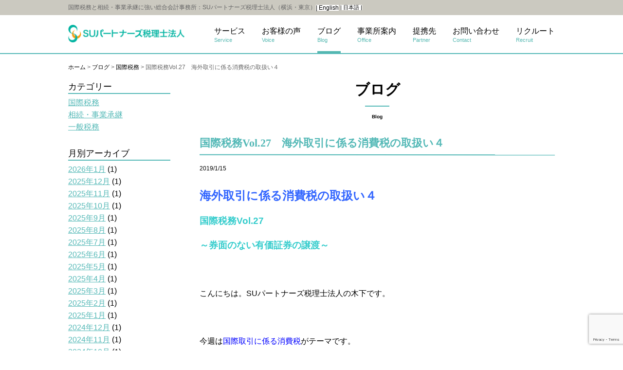

--- FILE ---
content_type: text/html; charset=UTF-8
request_url: https://www.supt.jp/blog/1916/
body_size: 12316
content:
<!DOCTYPE html>
<html lang="ja" xmlns="http://www.w3.org/1999/xhtml" xmlns:og="http://ogp.me/ns#" xmlns:fb="http://www.facebook.com/2008/fbml">
<head>
<meta charset="utf-8">
<meta http-equiv="content-language" content="ja">
<meta http-equiv="X-UA-Compatible" content="IE=edge, chrome=1">
<meta name="copyright" content="OWNERS HILL KARUIZAWA. All Rights Reserved.">
<meta name="viewport" content="width=device-width, initial-scale=1.0, maximum-scale=1, user-scalable=1">
<meta name="description" content="国際税務と相続・事業承継に強い総合会計事務所：SUパートナーズ税理士法人（横浜・東京）">
<meta name="format-detection" content="telephone=no">

<link rel="stylesheet" href="https://www.supt.jp/wp/wp-content/themes/SUpartnersWP/css/import.css">
<link rel="stylesheet" href="https://www.supt.jp/wp/wp-content/themes/SUpartnersWP/css/style.css">
<link rel="stylesheet" href="https://www.supt.jp/wp/wp-content/themes/SUpartnersWP/css/blog.css">
<script src="https://api.html5media.info/1.1.5/html5media.min.js"></script>
<script src="https://ajax.googleapis.com/ajax/libs/jquery/2.1.1/jquery.min.js"></script>
<script src="https://ajax.googleapis.com/ajax/libs/jqueryui/1/jquery-ui.min.js"></script>
<script src="https://www.supt.jp/wp/wp-content/themes/SUpartnersWP/js/jquery.heightLine.js"></script>
<script src="https://www.supt.jp/wp/wp-content/themes/SUpartnersWP/js/jquery.tel.js"></script>

<title>国際税務Vol.27　海外取引に係る消費税の取扱い４ &#8211; SUパートナーズ税理士法人</title>
<meta name='robots' content='max-image-preview:large' />
	<style>img:is([sizes="auto" i], [sizes^="auto," i]) { contain-intrinsic-size: 3000px 1500px }</style>
	<script type="text/javascript">
/* <![CDATA[ */
window._wpemojiSettings = {"baseUrl":"https:\/\/s.w.org\/images\/core\/emoji\/16.0.1\/72x72\/","ext":".png","svgUrl":"https:\/\/s.w.org\/images\/core\/emoji\/16.0.1\/svg\/","svgExt":".svg","source":{"concatemoji":"https:\/\/www.supt.jp\/wp\/wp-includes\/js\/wp-emoji-release.min.js?ver=6.8.3"}};
/*! This file is auto-generated */
!function(s,n){var o,i,e;function c(e){try{var t={supportTests:e,timestamp:(new Date).valueOf()};sessionStorage.setItem(o,JSON.stringify(t))}catch(e){}}function p(e,t,n){e.clearRect(0,0,e.canvas.width,e.canvas.height),e.fillText(t,0,0);var t=new Uint32Array(e.getImageData(0,0,e.canvas.width,e.canvas.height).data),a=(e.clearRect(0,0,e.canvas.width,e.canvas.height),e.fillText(n,0,0),new Uint32Array(e.getImageData(0,0,e.canvas.width,e.canvas.height).data));return t.every(function(e,t){return e===a[t]})}function u(e,t){e.clearRect(0,0,e.canvas.width,e.canvas.height),e.fillText(t,0,0);for(var n=e.getImageData(16,16,1,1),a=0;a<n.data.length;a++)if(0!==n.data[a])return!1;return!0}function f(e,t,n,a){switch(t){case"flag":return n(e,"\ud83c\udff3\ufe0f\u200d\u26a7\ufe0f","\ud83c\udff3\ufe0f\u200b\u26a7\ufe0f")?!1:!n(e,"\ud83c\udde8\ud83c\uddf6","\ud83c\udde8\u200b\ud83c\uddf6")&&!n(e,"\ud83c\udff4\udb40\udc67\udb40\udc62\udb40\udc65\udb40\udc6e\udb40\udc67\udb40\udc7f","\ud83c\udff4\u200b\udb40\udc67\u200b\udb40\udc62\u200b\udb40\udc65\u200b\udb40\udc6e\u200b\udb40\udc67\u200b\udb40\udc7f");case"emoji":return!a(e,"\ud83e\udedf")}return!1}function g(e,t,n,a){var r="undefined"!=typeof WorkerGlobalScope&&self instanceof WorkerGlobalScope?new OffscreenCanvas(300,150):s.createElement("canvas"),o=r.getContext("2d",{willReadFrequently:!0}),i=(o.textBaseline="top",o.font="600 32px Arial",{});return e.forEach(function(e){i[e]=t(o,e,n,a)}),i}function t(e){var t=s.createElement("script");t.src=e,t.defer=!0,s.head.appendChild(t)}"undefined"!=typeof Promise&&(o="wpEmojiSettingsSupports",i=["flag","emoji"],n.supports={everything:!0,everythingExceptFlag:!0},e=new Promise(function(e){s.addEventListener("DOMContentLoaded",e,{once:!0})}),new Promise(function(t){var n=function(){try{var e=JSON.parse(sessionStorage.getItem(o));if("object"==typeof e&&"number"==typeof e.timestamp&&(new Date).valueOf()<e.timestamp+604800&&"object"==typeof e.supportTests)return e.supportTests}catch(e){}return null}();if(!n){if("undefined"!=typeof Worker&&"undefined"!=typeof OffscreenCanvas&&"undefined"!=typeof URL&&URL.createObjectURL&&"undefined"!=typeof Blob)try{var e="postMessage("+g.toString()+"("+[JSON.stringify(i),f.toString(),p.toString(),u.toString()].join(",")+"));",a=new Blob([e],{type:"text/javascript"}),r=new Worker(URL.createObjectURL(a),{name:"wpTestEmojiSupports"});return void(r.onmessage=function(e){c(n=e.data),r.terminate(),t(n)})}catch(e){}c(n=g(i,f,p,u))}t(n)}).then(function(e){for(var t in e)n.supports[t]=e[t],n.supports.everything=n.supports.everything&&n.supports[t],"flag"!==t&&(n.supports.everythingExceptFlag=n.supports.everythingExceptFlag&&n.supports[t]);n.supports.everythingExceptFlag=n.supports.everythingExceptFlag&&!n.supports.flag,n.DOMReady=!1,n.readyCallback=function(){n.DOMReady=!0}}).then(function(){return e}).then(function(){var e;n.supports.everything||(n.readyCallback(),(e=n.source||{}).concatemoji?t(e.concatemoji):e.wpemoji&&e.twemoji&&(t(e.twemoji),t(e.wpemoji)))}))}((window,document),window._wpemojiSettings);
/* ]]> */
</script>
<style id='wp-emoji-styles-inline-css' type='text/css'>

	img.wp-smiley, img.emoji {
		display: inline !important;
		border: none !important;
		box-shadow: none !important;
		height: 1em !important;
		width: 1em !important;
		margin: 0 0.07em !important;
		vertical-align: -0.1em !important;
		background: none !important;
		padding: 0 !important;
	}
</style>
<link rel='stylesheet' id='wp-block-library-css' href='https://www.supt.jp/wp/wp-includes/css/dist/block-library/style.min.css?ver=6.8.3' type='text/css' media='all' />
<style id='classic-theme-styles-inline-css' type='text/css'>
/*! This file is auto-generated */
.wp-block-button__link{color:#fff;background-color:#32373c;border-radius:9999px;box-shadow:none;text-decoration:none;padding:calc(.667em + 2px) calc(1.333em + 2px);font-size:1.125em}.wp-block-file__button{background:#32373c;color:#fff;text-decoration:none}
</style>
<style id='global-styles-inline-css' type='text/css'>
:root{--wp--preset--aspect-ratio--square: 1;--wp--preset--aspect-ratio--4-3: 4/3;--wp--preset--aspect-ratio--3-4: 3/4;--wp--preset--aspect-ratio--3-2: 3/2;--wp--preset--aspect-ratio--2-3: 2/3;--wp--preset--aspect-ratio--16-9: 16/9;--wp--preset--aspect-ratio--9-16: 9/16;--wp--preset--color--black: #000000;--wp--preset--color--cyan-bluish-gray: #abb8c3;--wp--preset--color--white: #ffffff;--wp--preset--color--pale-pink: #f78da7;--wp--preset--color--vivid-red: #cf2e2e;--wp--preset--color--luminous-vivid-orange: #ff6900;--wp--preset--color--luminous-vivid-amber: #fcb900;--wp--preset--color--light-green-cyan: #7bdcb5;--wp--preset--color--vivid-green-cyan: #00d084;--wp--preset--color--pale-cyan-blue: #8ed1fc;--wp--preset--color--vivid-cyan-blue: #0693e3;--wp--preset--color--vivid-purple: #9b51e0;--wp--preset--gradient--vivid-cyan-blue-to-vivid-purple: linear-gradient(135deg,rgba(6,147,227,1) 0%,rgb(155,81,224) 100%);--wp--preset--gradient--light-green-cyan-to-vivid-green-cyan: linear-gradient(135deg,rgb(122,220,180) 0%,rgb(0,208,130) 100%);--wp--preset--gradient--luminous-vivid-amber-to-luminous-vivid-orange: linear-gradient(135deg,rgba(252,185,0,1) 0%,rgba(255,105,0,1) 100%);--wp--preset--gradient--luminous-vivid-orange-to-vivid-red: linear-gradient(135deg,rgba(255,105,0,1) 0%,rgb(207,46,46) 100%);--wp--preset--gradient--very-light-gray-to-cyan-bluish-gray: linear-gradient(135deg,rgb(238,238,238) 0%,rgb(169,184,195) 100%);--wp--preset--gradient--cool-to-warm-spectrum: linear-gradient(135deg,rgb(74,234,220) 0%,rgb(151,120,209) 20%,rgb(207,42,186) 40%,rgb(238,44,130) 60%,rgb(251,105,98) 80%,rgb(254,248,76) 100%);--wp--preset--gradient--blush-light-purple: linear-gradient(135deg,rgb(255,206,236) 0%,rgb(152,150,240) 100%);--wp--preset--gradient--blush-bordeaux: linear-gradient(135deg,rgb(254,205,165) 0%,rgb(254,45,45) 50%,rgb(107,0,62) 100%);--wp--preset--gradient--luminous-dusk: linear-gradient(135deg,rgb(255,203,112) 0%,rgb(199,81,192) 50%,rgb(65,88,208) 100%);--wp--preset--gradient--pale-ocean: linear-gradient(135deg,rgb(255,245,203) 0%,rgb(182,227,212) 50%,rgb(51,167,181) 100%);--wp--preset--gradient--electric-grass: linear-gradient(135deg,rgb(202,248,128) 0%,rgb(113,206,126) 100%);--wp--preset--gradient--midnight: linear-gradient(135deg,rgb(2,3,129) 0%,rgb(40,116,252) 100%);--wp--preset--font-size--small: 13px;--wp--preset--font-size--medium: 20px;--wp--preset--font-size--large: 36px;--wp--preset--font-size--x-large: 42px;--wp--preset--spacing--20: 0.44rem;--wp--preset--spacing--30: 0.67rem;--wp--preset--spacing--40: 1rem;--wp--preset--spacing--50: 1.5rem;--wp--preset--spacing--60: 2.25rem;--wp--preset--spacing--70: 3.38rem;--wp--preset--spacing--80: 5.06rem;--wp--preset--shadow--natural: 6px 6px 9px rgba(0, 0, 0, 0.2);--wp--preset--shadow--deep: 12px 12px 50px rgba(0, 0, 0, 0.4);--wp--preset--shadow--sharp: 6px 6px 0px rgba(0, 0, 0, 0.2);--wp--preset--shadow--outlined: 6px 6px 0px -3px rgba(255, 255, 255, 1), 6px 6px rgba(0, 0, 0, 1);--wp--preset--shadow--crisp: 6px 6px 0px rgba(0, 0, 0, 1);}:where(.is-layout-flex){gap: 0.5em;}:where(.is-layout-grid){gap: 0.5em;}body .is-layout-flex{display: flex;}.is-layout-flex{flex-wrap: wrap;align-items: center;}.is-layout-flex > :is(*, div){margin: 0;}body .is-layout-grid{display: grid;}.is-layout-grid > :is(*, div){margin: 0;}:where(.wp-block-columns.is-layout-flex){gap: 2em;}:where(.wp-block-columns.is-layout-grid){gap: 2em;}:where(.wp-block-post-template.is-layout-flex){gap: 1.25em;}:where(.wp-block-post-template.is-layout-grid){gap: 1.25em;}.has-black-color{color: var(--wp--preset--color--black) !important;}.has-cyan-bluish-gray-color{color: var(--wp--preset--color--cyan-bluish-gray) !important;}.has-white-color{color: var(--wp--preset--color--white) !important;}.has-pale-pink-color{color: var(--wp--preset--color--pale-pink) !important;}.has-vivid-red-color{color: var(--wp--preset--color--vivid-red) !important;}.has-luminous-vivid-orange-color{color: var(--wp--preset--color--luminous-vivid-orange) !important;}.has-luminous-vivid-amber-color{color: var(--wp--preset--color--luminous-vivid-amber) !important;}.has-light-green-cyan-color{color: var(--wp--preset--color--light-green-cyan) !important;}.has-vivid-green-cyan-color{color: var(--wp--preset--color--vivid-green-cyan) !important;}.has-pale-cyan-blue-color{color: var(--wp--preset--color--pale-cyan-blue) !important;}.has-vivid-cyan-blue-color{color: var(--wp--preset--color--vivid-cyan-blue) !important;}.has-vivid-purple-color{color: var(--wp--preset--color--vivid-purple) !important;}.has-black-background-color{background-color: var(--wp--preset--color--black) !important;}.has-cyan-bluish-gray-background-color{background-color: var(--wp--preset--color--cyan-bluish-gray) !important;}.has-white-background-color{background-color: var(--wp--preset--color--white) !important;}.has-pale-pink-background-color{background-color: var(--wp--preset--color--pale-pink) !important;}.has-vivid-red-background-color{background-color: var(--wp--preset--color--vivid-red) !important;}.has-luminous-vivid-orange-background-color{background-color: var(--wp--preset--color--luminous-vivid-orange) !important;}.has-luminous-vivid-amber-background-color{background-color: var(--wp--preset--color--luminous-vivid-amber) !important;}.has-light-green-cyan-background-color{background-color: var(--wp--preset--color--light-green-cyan) !important;}.has-vivid-green-cyan-background-color{background-color: var(--wp--preset--color--vivid-green-cyan) !important;}.has-pale-cyan-blue-background-color{background-color: var(--wp--preset--color--pale-cyan-blue) !important;}.has-vivid-cyan-blue-background-color{background-color: var(--wp--preset--color--vivid-cyan-blue) !important;}.has-vivid-purple-background-color{background-color: var(--wp--preset--color--vivid-purple) !important;}.has-black-border-color{border-color: var(--wp--preset--color--black) !important;}.has-cyan-bluish-gray-border-color{border-color: var(--wp--preset--color--cyan-bluish-gray) !important;}.has-white-border-color{border-color: var(--wp--preset--color--white) !important;}.has-pale-pink-border-color{border-color: var(--wp--preset--color--pale-pink) !important;}.has-vivid-red-border-color{border-color: var(--wp--preset--color--vivid-red) !important;}.has-luminous-vivid-orange-border-color{border-color: var(--wp--preset--color--luminous-vivid-orange) !important;}.has-luminous-vivid-amber-border-color{border-color: var(--wp--preset--color--luminous-vivid-amber) !important;}.has-light-green-cyan-border-color{border-color: var(--wp--preset--color--light-green-cyan) !important;}.has-vivid-green-cyan-border-color{border-color: var(--wp--preset--color--vivid-green-cyan) !important;}.has-pale-cyan-blue-border-color{border-color: var(--wp--preset--color--pale-cyan-blue) !important;}.has-vivid-cyan-blue-border-color{border-color: var(--wp--preset--color--vivid-cyan-blue) !important;}.has-vivid-purple-border-color{border-color: var(--wp--preset--color--vivid-purple) !important;}.has-vivid-cyan-blue-to-vivid-purple-gradient-background{background: var(--wp--preset--gradient--vivid-cyan-blue-to-vivid-purple) !important;}.has-light-green-cyan-to-vivid-green-cyan-gradient-background{background: var(--wp--preset--gradient--light-green-cyan-to-vivid-green-cyan) !important;}.has-luminous-vivid-amber-to-luminous-vivid-orange-gradient-background{background: var(--wp--preset--gradient--luminous-vivid-amber-to-luminous-vivid-orange) !important;}.has-luminous-vivid-orange-to-vivid-red-gradient-background{background: var(--wp--preset--gradient--luminous-vivid-orange-to-vivid-red) !important;}.has-very-light-gray-to-cyan-bluish-gray-gradient-background{background: var(--wp--preset--gradient--very-light-gray-to-cyan-bluish-gray) !important;}.has-cool-to-warm-spectrum-gradient-background{background: var(--wp--preset--gradient--cool-to-warm-spectrum) !important;}.has-blush-light-purple-gradient-background{background: var(--wp--preset--gradient--blush-light-purple) !important;}.has-blush-bordeaux-gradient-background{background: var(--wp--preset--gradient--blush-bordeaux) !important;}.has-luminous-dusk-gradient-background{background: var(--wp--preset--gradient--luminous-dusk) !important;}.has-pale-ocean-gradient-background{background: var(--wp--preset--gradient--pale-ocean) !important;}.has-electric-grass-gradient-background{background: var(--wp--preset--gradient--electric-grass) !important;}.has-midnight-gradient-background{background: var(--wp--preset--gradient--midnight) !important;}.has-small-font-size{font-size: var(--wp--preset--font-size--small) !important;}.has-medium-font-size{font-size: var(--wp--preset--font-size--medium) !important;}.has-large-font-size{font-size: var(--wp--preset--font-size--large) !important;}.has-x-large-font-size{font-size: var(--wp--preset--font-size--x-large) !important;}
:where(.wp-block-post-template.is-layout-flex){gap: 1.25em;}:where(.wp-block-post-template.is-layout-grid){gap: 1.25em;}
:where(.wp-block-columns.is-layout-flex){gap: 2em;}:where(.wp-block-columns.is-layout-grid){gap: 2em;}
:root :where(.wp-block-pullquote){font-size: 1.5em;line-height: 1.6;}
</style>
<link rel='stylesheet' id='contact-form-7-css' href='https://www.supt.jp/wp/wp-content/plugins/contact-form-7/includes/css/styles.css?ver=6.1' type='text/css' media='all' />
<link rel="https://api.w.org/" href="https://www.supt.jp/wp-json/" /><link rel="alternate" title="JSON" type="application/json" href="https://www.supt.jp/wp-json/wp/v2/posts/1916" /><link rel="EditURI" type="application/rsd+xml" title="RSD" href="https://www.supt.jp/wp/xmlrpc.php?rsd" />
<meta name="generator" content="WordPress 6.8.3" />
<link rel="canonical" href="https://www.supt.jp/blog/1916/" />
<link rel='shortlink' href='https://www.supt.jp/?p=1916' />
<link rel="alternate" title="oEmbed (JSON)" type="application/json+oembed" href="https://www.supt.jp/wp-json/oembed/1.0/embed?url=https%3A%2F%2Fwww.supt.jp%2Fblog%2F1916%2F" />
<link rel="alternate" title="oEmbed (XML)" type="text/xml+oembed" href="https://www.supt.jp/wp-json/oembed/1.0/embed?url=https%3A%2F%2Fwww.supt.jp%2Fblog%2F1916%2F&#038;format=xml" />
                <script>
                    var ajaxUrl = 'https://www.supt.jp/wp/wp-admin/admin-ajax.php';
                </script>
        <link rel="icon" href="https://www.supt.jp/wp/wp-content/uploads/2021/02/cropped-99b4c8d1d35ed570c13231606fbe2673-32x32.png" sizes="32x32" />
<link rel="icon" href="https://www.supt.jp/wp/wp-content/uploads/2021/02/cropped-99b4c8d1d35ed570c13231606fbe2673-192x192.png" sizes="192x192" />
<link rel="apple-touch-icon" href="https://www.supt.jp/wp/wp-content/uploads/2021/02/cropped-99b4c8d1d35ed570c13231606fbe2673-180x180.png" />
<meta name="msapplication-TileImage" content="https://www.supt.jp/wp/wp-content/uploads/2021/02/cropped-99b4c8d1d35ed570c13231606fbe2673-270x270.png" />
</head>

<body id="%e2%80%bb%e8%a6%81%e3%83%aa%e3%83%b3%e3%82%af%e7%b7%a8%e9%9b%86%e2%80%bb%e5%9b%bd%e9%9a%9b%e7%a8%8e%e5%8b%99vol-27%e3%80%80%e6%b5%b7%e5%a4%96%e5%8f%96%e5%bc%95%e3%81%ab%e4%bf%82%e3%82%8b%e6%b6%88" class="wp-singular post-template-default single single-post postid-1916 single-format-standard wp-custom-logo wp-theme-SUpartnersWP metaslider-plugin">

<header class="pc" role="banner">
	<div id="description">
		<div class="inner">
			<p>国際税務と相続・事業承継に強い総合会計事務所：SUパートナーズ税理士法人（横浜・東京）<a class="maxbutton-3 maxbutton maxbutton-english" href="http://www.supt.jp/eng"><span class='mb-text'>| English</span></a>  	
				
<a class="maxbutton-2 maxbutton maxbutton-japanese" href="http://www.supt.jp/"><span class='mb-text'>| 日本語 |</span></a>  </p>


		</div>
	</div>
	<div id="header">
		<div class="inner clearfix">
			<h1><a href="https://www.supt.jp/"><img src="https://www.supt.jp/wp/wp-content/uploads/2017/12/logo.png" alt="SUパートナーズ税理士法人"></a></h1>
<nav id="globalNav" class="clearfix"><ul id="menu-%e3%82%b0%e3%83%ad%e3%83%bc%e3%83%90%e3%83%ab%e3%83%8a%e3%83%93" class="column-flex column-flex-sp"><li id="menu-item-872" class="menu-item menu-item-type-post_type menu-item-object-page menu-item-872"><a href="https://www.supt.jp/service/tax/" title="Service">サービス<span>Service</span></a></li>
<li id="menu-item-61" class="menu-item menu-item-type-post_type menu-item-object-page menu-item-61"><a href="https://www.supt.jp/voice/" title="Voice">お客様の声<span>Voice</span></a></li>
<li id="menu-item-1209" class="menu-item menu-item-type-taxonomy menu-item-object-category current-post-ancestor menu-item-1209"><a href="https://www.supt.jp/blog/" title="Blog">ブログ<span>Blog</span></a></li>
<li id="menu-item-631" class="menu-item menu-item-type-custom menu-item-object-custom menu-item-631"><a href="/office/philosophy/" title="Office">事業所案内<span>Office</span></a></li>
<li id="menu-item-63" class="menu-item menu-item-type-post_type menu-item-object-page menu-item-63"><a href="https://www.supt.jp/partner/" title="Partner">提携先<span>Partner</span></a></li>
<li id="menu-item-64" class="menu-item menu-item-type-post_type menu-item-object-page menu-item-64"><a href="https://www.supt.jp/contact/" title="Contact">お問い合わせ<span>Contact</span></a></li>
<li id="menu-item-2415" class="menu-item menu-item-type-post_type menu-item-object-page menu-item-2415"><a href="https://www.supt.jp/recruit/">リクルート<span></span><span>Recruit</span></a></li>
</ul></nav>		</div>
	</div>
</header>

<header class="sp" role="banner">
	<nav id="spHeader" class="column-flex column-flex-sp">
		<a href="https://www.supt.jp/"><img src="https://www.supt.jp/wp/wp-content/themes/SUpartnersWP/img/icnHome.png">ホーム</a>
		<a href="https://www.supt.jp/contact"><img src="https://www.supt.jp/wp/wp-content/themes/SUpartnersWP/img/icnMail.png">お問い合わせ</a>
		<a href="tel:03-6435-5255"><img src="https://www.supt.jp/wp/wp-content/themes/SUpartnersWP/img/icnPhone.png">電話する</a>
		<div id="nav-drawer">
			<input id="nav-input" type="checkbox" class="nav-unshown">
			<label id="nav-open" for="nav-input"><img src="https://www.supt.jp/wp/wp-content/themes/SUpartnersWP/img/icnMenu.png">メニュー</label>
			<label class="nav-unshown" id="nav-close" for="nav-input"></label>
			<div id="nav-content">
<ul id="globalNavSP" class=""><li id="menu-item-457" class="menu-item menu-item-type-post_type menu-item-object-page menu-item-has-children menu-item-457"><a href="https://www.supt.jp/service/">サービス<span></span></a>
<ul class="sub-menu">
	<li id="menu-item-458" class="menu-item menu-item-type-post_type menu-item-object-page menu-item-has-children menu-item-458"><a href="https://www.supt.jp/service/tax/">国際税務<span></span></a>
	<ul class="sub-menu">
		<li id="menu-item-459" class="menu-item menu-item-type-post_type menu-item-object-page menu-item-459"><a href="https://www.supt.jp/service/tax/offshore/">海外事業所サービス概要<span></span></a></li>
	</ul>
</li>
	<li id="menu-item-460" class="menu-item menu-item-type-post_type menu-item-object-page menu-item-has-children menu-item-460"><a href="https://www.supt.jp/service/inheritance/">国際相続・一般相続・事業承継<span></span></a>
	<ul class="sub-menu">
		<li id="menu-item-2650" class="menu-item menu-item-type-post_type menu-item-object-page menu-item-2650"><a href="https://www.supt.jp/service/inheritance/global/">国際相続<span></span></a></li>
		<li id="menu-item-461" class="menu-item menu-item-type-post_type menu-item-object-page menu-item-461"><a href="https://www.supt.jp/service/inheritance/trust/">財産管理／家族信託／後見人／ファミリーオフィース<span></span></a></li>
	</ul>
</li>
	<li id="menu-item-462" class="menu-item menu-item-type-post_type menu-item-object-page menu-item-has-children menu-item-462"><a href="https://www.supt.jp/service/other/">その他<span></span></a>
	<ul class="sub-menu">
		<li id="menu-item-463" class="menu-item menu-item-type-post_type menu-item-object-page menu-item-463"><a href="https://www.supt.jp/service/other/spc/">ファンド(SPC)/金融商品<span></span></a></li>
		<li id="menu-item-464" class="menu-item menu-item-type-post_type menu-item-object-page menu-item-464"><a href="https://www.supt.jp/service/other/restructuring/">組織再編・再生<span></span></a></li>
		<li id="menu-item-465" class="menu-item menu-item-type-post_type menu-item-object-page menu-item-465"><a href="https://www.supt.jp/service/other/juridical/">医療法人/社会福祉法人/公益法人/一般社団法人<span></span></a></li>
		<li id="menu-item-466" class="menu-item menu-item-type-post_type menu-item-object-page menu-item-466"><a href="https://www.supt.jp/service/other/finance/">一般税務<span></span></a></li>
	</ul>
</li>
</ul>
</li>
<li id="menu-item-467" class="menu-item menu-item-type-post_type menu-item-object-page menu-item-467"><a href="https://www.supt.jp/voice/">お客様の声<span></span></a></li>
<li id="menu-item-1593" class="menu-item menu-item-type-taxonomy menu-item-object-category current-post-ancestor menu-item-1593"><a href="https://www.supt.jp/blog/">ブログ<span></span></a></li>
<li id="menu-item-630" class="menu-item menu-item-type-custom menu-item-object-custom menu-item-has-children menu-item-630"><a href="/office/philosophy/">事業所案内<span></span></a>
<ul class="sub-menu">
	<li id="menu-item-469" class="menu-item menu-item-type-post_type menu-item-object-page menu-item-469"><a href="https://www.supt.jp/office/philosophy/">経営理念<span></span></a></li>
	<li id="menu-item-470" class="menu-item menu-item-type-post_type menu-item-object-page menu-item-470"><a href="https://www.supt.jp/office/greeting/">主要メンバー挨拶<span></span></a></li>
	<li id="menu-item-472" class="menu-item menu-item-type-post_type menu-item-object-page menu-item-472"><a href="https://www.supt.jp/office/director-2/">主要メンバー紹介<span></span></a></li>
	<li id="menu-item-473" class="menu-item menu-item-type-post_type menu-item-object-page menu-item-473"><a href="https://www.supt.jp/office/address/">事務所所在地<span></span></a></li>
	<li id="menu-item-474" class="menu-item menu-item-type-post_type menu-item-object-page menu-item-474"><a href="https://www.supt.jp/office/charge/">報酬料金の目安<span></span></a></li>
</ul>
</li>
<li id="menu-item-475" class="menu-item menu-item-type-post_type menu-item-object-page menu-item-475"><a href="https://www.supt.jp/partner/">提携先<span></span></a></li>
<li id="menu-item-1595" class="menu-item menu-item-type-post_type menu-item-object-page menu-item-1595"><a href="https://www.supt.jp/contact/">お問い合わせ<span></span></a></li>
<li id="menu-item-477" class="menu-item menu-item-type-post_type menu-item-object-page menu-item-477"><a href="https://www.supt.jp/privacy/">個人情報保護方針<span></span></a></li>
<li id="menu-item-2649" class="menu-item menu-item-type-post_type menu-item-object-page menu-item-2649"><a href="https://www.supt.jp/disclaimer/">免責事項<span></span></a></li>
<li id="menu-item-478" class="menu-item menu-item-type-post_type menu-item-object-page menu-item-478"><a href="https://www.supt.jp/download/">事業承継小冊子（無料PDF）プレゼント<span></span></a></li>
<li id="menu-item-479" class="menu-item menu-item-type-post_type menu-item-object-page menu-item-479"><a href="https://www.supt.jp/latter/">無料メールマガジン SUレター<span></span></a></li>
<li id="menu-item-2416" class="menu-item menu-item-type-post_type menu-item-object-page menu-item-2416"><a href="https://www.supt.jp/recruit/">リクルート<span></span></a></li>
<li id="menu-item-2068" class="menu-item menu-item-type-custom menu-item-object-custom menu-item-2068"><a href="http://supt.jp/eng">｜English｜<span></span></a></li>
<li id="menu-item-2069" class="menu-item menu-item-type-custom menu-item-object-custom menu-item-2069"><a href="http://supt.jp/">｜日本語｜<span></span></a></li>
</ul>			</div>
		</div>
	</nav>
	<div id="header">
		<div class="inner clearfix">
			<h1><a href="https://www.supt.jp/"><img src="https://www.supt.jp/wp/wp-content/uploads/2017/12/logo.png" alt="SUパートナーズ税理士法人"></a></h1>
		</div>
	</div>
</header>


<nav id="breadcrumb" typeof="BreadcrumbList">
	<div class="inner">
		<ul class="clearfix">
			<!-- Breadcrumb NavXT 7.4.1 -->
<span property="itemListElement" typeof="ListItem"><a property="item" typeof="WebPage" title="ホームへ移動" href="https://www.supt.jp" class="home"><span property="name">ホーム</span></a><meta property="position" content="1"></span> &gt; <span property="itemListElement" typeof="ListItem"><a property="item" typeof="WebPage" title="ブログのカテゴリーアーカイブへ移動" href="https://www.supt.jp/blog/" class="taxonomy category"><span property="name">ブログ</span></a><meta property="position" content="2"></span> &gt; <span property="itemListElement" typeof="ListItem"><a property="item" typeof="WebPage" title="国際税務のカテゴリーアーカイブへ移動" href="https://www.supt.jp/blog/tax/" class="taxonomy category"><span property="name">国際税務</span></a><meta property="position" content="3"></span> &gt; <span property="itemListElement" typeof="ListItem"><span property="name">国際税務Vol.27　海外取引に係る消費税の取扱い４</span><meta property="position" content="4"></span>		</ul>
	</div>
</nav>

<main role="main">


<div class="inner main clearfix">
	<div id="contents" class="clearfix">

<h1>ブログ<span>Blog</span></h1>

<article id="post-1916" class="article clearfix">
	<h1>国際税務Vol.27　海外取引に係る消費税の取扱い４</h1>
	<div class="postMeta"><em>2019/1/15</em><span class=""></span></div>
	<div class="postBody clearfix">
		<p><span style="font-size: 18pt; color: #3366ff;"><strong>海外取引に係る消費税の取扱い４</strong></span></p>
<p><span style="font-size: 14pt; color: #33cccc;"><strong>国際税務Vol.27</strong></span></p>
<p><span style="font-size: 14pt; color: #33cccc;"><strong>～券面のない有価証券の譲渡～</strong></span></p>
<p>&nbsp;</p>
<p>こんにちは。SUパートナーズ税理士法人の木下です。</p>
<p>&nbsp;</p>
<p>今週は<span style="color: #0000ff;">国際取引に係る消費税</span>がテーマです。</p>
<p>&nbsp;</p>
<p>有価証券を譲渡した場合の<span style="color: #0000ff;">内外判定</span>について、</p>
<p>平成30年の消費税法施行令の改正がありました。</p>
<p>この改正により、従前とは取扱いが変わりますので、事例を見ながら確認していきたいと思います。</p>
<p>&nbsp;</p>
<p><strong><u>事例</u></strong></p>
<p>「当社は、<span style="color: #0000ff;">非上場の外国法人の株式（券面なし）</span>を<span style="color: #0000ff;">日本の法人に売却</span>しました。</p>
<p>消費税の取扱いについて教えてください。」</p>
<p>&nbsp;</p>
<p><strong><u>回答</u></strong></p>
<p><span style="color: #0000ff;">国外取引に該当</span>しますので、<span style="color: #0000ff;">消費税は課税されず</span>、<span style="color: #0000ff;">課税売上割合にも影響ございません</span>。</p>
<p>&nbsp;</p>
<p><strong>内外判定</strong></p>
<p>消費税の課税の対象となる取引は、<span style="color: #0000ff;">「国内」において事業者が事業として対価を得て行う資産の譲渡等が該当</span>します。</p>
<p>&nbsp;</p>
<p>有価証券等の譲渡の場合、<span style="color: #0000ff;">有価証券等が所在していた場所</span>により、国内か国外かを判定します。</p>
<p>ただし、有価証券等はペーパレス化が進み、券面がなく、どこに所在しているか不明なものが多くあります。</p>
<p>そのため、券面がない有価証券等は次により判定を行います。</p>
<p>&nbsp;</p>
<p>①　券面のない有価証券等を<span style="color: #0000ff;">振替機関等が取り扱う場合</span></p>
<p>・・・<span style="color: #0000ff;">振替機関等の所在地</span></p>
<p>②　<span style="color: #0000ff;">①以外</span>の券面のない有価証券等の場合</p>
<p>・・・有価証券等の<span style="color: #0000ff;">発行法人の本店所在地</span></p>
<p>&nbsp;</p>
<p><strong>事例検討</strong></p>
<p>事例に当てはめて見ていきましょう。</p>
<p>券面がない株式のため、振替機関等が取り扱っているかが重要となります。</p>
<p>基本的に<span style="color: #0000ff;">非上場株式は振替機関等で取り扱っておりません</span>ので、<span style="color: #0000ff;">外国法人の本店所在地＝国外取引</span>となり、<span style="color: #ff0000;">消費税はかからない</span>のです。</p>
<p>&nbsp;</p>
<p><strong>改正前の取扱い</strong></p>
<p>平成30年の消費税施行令の改正により、上記のような取扱いとなりました。</p>
<p>それ以前においては、振替機関等での判定がなく、券面のない有価証券等の譲渡を行う者の譲渡に係る事務所等の所在地により行っておりました。</p>
<p>&nbsp;</p>
<p>今回の事例ですと当社が日本の法人（国外に支店なし）の場合、有価証券等の譲渡は国内取引となります。</p>
<p>ただし、有価証券等の譲渡は、消費という概念になじまないため、<span style="color: #ff0000;">非課税</span>となります。</p>
<p>&nbsp;</p>
<p><strong>非課税の場合の取扱い</strong></p>
<p>もし、改正後の規定で非課税（国内取引）となった場合、消費税自体はかかりませんが、<span style="color: #ff0000;">課税売上割合を計算する際に注意が必要です</span>。</p>
<p><span style="color: #ff0000;">（非課税と課税売上割合の関係は<a href="http://www.supt.jp/blog/1820/">海外取引に係る消費税の取扱い３</a>）</span></p>
<p>&nbsp;</p>
<p>有価証券等の<span style="color: #ff0000;">譲渡代価の５％相当額が非課税売上</span>に計上されるため、</p>
<p>課税売上割合が低くなる→その年に納付する消費税が大きくなります。</p>
<img fetchpriority="high" decoding="async" width="300" height="225" class="alignnone size-medium wp-image-1980" src="http://www.supt.jp/wp/wp-content/uploads/2019/01/54b720abbd1a4b71f503418d70950623-300x225.jpg" alt="" />
	</div>
	<div class="disclaimer" style="border-top:1px solid #F2F2F2;padding-top:50px;margin-bottom:50px;">
		<p><span style="color: #ff0000;">※</span>この記事は、専門家が掲載時点の法令に基づいて慎重に執筆を行っておりますが、万が一、記事内容に誤りがある、又は、掲載後の税制改正が反映されていないなどにより、読者に損害が生じた場合でも、当法人は一切責任を負いません。<br>なお、記事に関してご指摘がある場合には、お手数をおかけ致しますが、弊社HP上の「お問い合わせ」のメールにて、掲載記事に関するご指摘等としてお問合せ下さい。<br>但し、記事内容に関するご質問には、一切お答えできませんので、予めご了承下さい。</p>
	</div>
	<div class="pager clearfix">
		<div class="prev"> <a href="https://www.supt.jp/blog/1803/" rel="prev">« 前の記事</a> </div>
		<div class="list"> <a href="../">一覧</a> </div>
		<div class="next"> <a href="https://www.supt.jp/blog/1932/" rel="next">次の記事 »</a> </div>
	</div>
</article>



	</div>
<div id="sideBar">

<nav id="blogNavi">
<h3>カテゴリー</h3>
<ul>	<li class="cat-item cat-item-12"><a href="https://www.supt.jp/blog/tax/">国際税務</a>
</li>
	<li class="cat-item cat-item-11"><a href="https://www.supt.jp/blog/inheritance/">相続・事業承継</a>
</li>
	<li class="cat-item cat-item-13"><a href="https://www.supt.jp/blog/etc/">一般税務</a>
</li>
</ul>
<h3>月別アーカイブ</h3>
<ul>	<li><a href='https://www.supt.jp/blog/date/2026/01/'>2026年1月</a>&nbsp;(1)</li>
	<li><a href='https://www.supt.jp/blog/date/2025/12/'>2025年12月</a>&nbsp;(1)</li>
	<li><a href='https://www.supt.jp/blog/date/2025/11/'>2025年11月</a>&nbsp;(1)</li>
	<li><a href='https://www.supt.jp/blog/date/2025/10/'>2025年10月</a>&nbsp;(1)</li>
	<li><a href='https://www.supt.jp/blog/date/2025/09/'>2025年9月</a>&nbsp;(1)</li>
	<li><a href='https://www.supt.jp/blog/date/2025/08/'>2025年8月</a>&nbsp;(1)</li>
	<li><a href='https://www.supt.jp/blog/date/2025/07/'>2025年7月</a>&nbsp;(1)</li>
	<li><a href='https://www.supt.jp/blog/date/2025/06/'>2025年6月</a>&nbsp;(1)</li>
	<li><a href='https://www.supt.jp/blog/date/2025/05/'>2025年5月</a>&nbsp;(1)</li>
	<li><a href='https://www.supt.jp/blog/date/2025/04/'>2025年4月</a>&nbsp;(1)</li>
	<li><a href='https://www.supt.jp/blog/date/2025/03/'>2025年3月</a>&nbsp;(1)</li>
	<li><a href='https://www.supt.jp/blog/date/2025/02/'>2025年2月</a>&nbsp;(1)</li>
	<li><a href='https://www.supt.jp/blog/date/2025/01/'>2025年1月</a>&nbsp;(1)</li>
	<li><a href='https://www.supt.jp/blog/date/2024/12/'>2024年12月</a>&nbsp;(1)</li>
	<li><a href='https://www.supt.jp/blog/date/2024/11/'>2024年11月</a>&nbsp;(1)</li>
	<li><a href='https://www.supt.jp/blog/date/2024/10/'>2024年10月</a>&nbsp;(1)</li>
	<li><a href='https://www.supt.jp/blog/date/2024/09/'>2024年9月</a>&nbsp;(1)</li>
	<li><a href='https://www.supt.jp/blog/date/2024/08/'>2024年8月</a>&nbsp;(1)</li>
	<li><a href='https://www.supt.jp/blog/date/2024/07/'>2024年7月</a>&nbsp;(1)</li>
	<li><a href='https://www.supt.jp/blog/date/2024/06/'>2024年6月</a>&nbsp;(1)</li>
	<li><a href='https://www.supt.jp/blog/date/2024/05/'>2024年5月</a>&nbsp;(1)</li>
	<li><a href='https://www.supt.jp/blog/date/2024/04/'>2024年4月</a>&nbsp;(1)</li>
	<li><a href='https://www.supt.jp/blog/date/2024/03/'>2024年3月</a>&nbsp;(1)</li>
	<li><a href='https://www.supt.jp/blog/date/2024/02/'>2024年2月</a>&nbsp;(1)</li>
	<li><a href='https://www.supt.jp/blog/date/2024/01/'>2024年1月</a>&nbsp;(1)</li>
	<li><a href='https://www.supt.jp/blog/date/2023/12/'>2023年12月</a>&nbsp;(1)</li>
	<li><a href='https://www.supt.jp/blog/date/2023/11/'>2023年11月</a>&nbsp;(1)</li>
	<li><a href='https://www.supt.jp/blog/date/2023/10/'>2023年10月</a>&nbsp;(1)</li>
	<li><a href='https://www.supt.jp/blog/date/2023/09/'>2023年9月</a>&nbsp;(1)</li>
	<li><a href='https://www.supt.jp/blog/date/2023/08/'>2023年8月</a>&nbsp;(1)</li>
	<li><a href='https://www.supt.jp/blog/date/2023/07/'>2023年7月</a>&nbsp;(1)</li>
	<li><a href='https://www.supt.jp/blog/date/2023/06/'>2023年6月</a>&nbsp;(1)</li>
	<li><a href='https://www.supt.jp/blog/date/2023/05/'>2023年5月</a>&nbsp;(1)</li>
	<li><a href='https://www.supt.jp/blog/date/2023/04/'>2023年4月</a>&nbsp;(1)</li>
	<li><a href='https://www.supt.jp/blog/date/2023/03/'>2023年3月</a>&nbsp;(1)</li>
	<li><a href='https://www.supt.jp/blog/date/2023/02/'>2023年2月</a>&nbsp;(1)</li>
	<li><a href='https://www.supt.jp/blog/date/2023/01/'>2023年1月</a>&nbsp;(1)</li>
	<li><a href='https://www.supt.jp/blog/date/2022/12/'>2022年12月</a>&nbsp;(1)</li>
	<li><a href='https://www.supt.jp/blog/date/2022/11/'>2022年11月</a>&nbsp;(1)</li>
	<li><a href='https://www.supt.jp/blog/date/2022/10/'>2022年10月</a>&nbsp;(1)</li>
	<li><a href='https://www.supt.jp/blog/date/2022/09/'>2022年9月</a>&nbsp;(1)</li>
	<li><a href='https://www.supt.jp/blog/date/2022/08/'>2022年8月</a>&nbsp;(1)</li>
	<li><a href='https://www.supt.jp/blog/date/2022/07/'>2022年7月</a>&nbsp;(1)</li>
	<li><a href='https://www.supt.jp/blog/date/2022/06/'>2022年6月</a>&nbsp;(1)</li>
	<li><a href='https://www.supt.jp/blog/date/2022/05/'>2022年5月</a>&nbsp;(1)</li>
	<li><a href='https://www.supt.jp/blog/date/2022/04/'>2022年4月</a>&nbsp;(1)</li>
	<li><a href='https://www.supt.jp/blog/date/2022/03/'>2022年3月</a>&nbsp;(1)</li>
	<li><a href='https://www.supt.jp/blog/date/2022/02/'>2022年2月</a>&nbsp;(1)</li>
	<li><a href='https://www.supt.jp/blog/date/2022/01/'>2022年1月</a>&nbsp;(1)</li>
	<li><a href='https://www.supt.jp/blog/date/2021/12/'>2021年12月</a>&nbsp;(1)</li>
	<li><a href='https://www.supt.jp/blog/date/2021/11/'>2021年11月</a>&nbsp;(1)</li>
	<li><a href='https://www.supt.jp/blog/date/2021/10/'>2021年10月</a>&nbsp;(1)</li>
	<li><a href='https://www.supt.jp/blog/date/2021/09/'>2021年9月</a>&nbsp;(2)</li>
	<li><a href='https://www.supt.jp/blog/date/2021/08/'>2021年8月</a>&nbsp;(1)</li>
	<li><a href='https://www.supt.jp/blog/date/2021/07/'>2021年7月</a>&nbsp;(1)</li>
	<li><a href='https://www.supt.jp/blog/date/2021/06/'>2021年6月</a>&nbsp;(1)</li>
	<li><a href='https://www.supt.jp/blog/date/2021/05/'>2021年5月</a>&nbsp;(1)</li>
	<li><a href='https://www.supt.jp/blog/date/2021/04/'>2021年4月</a>&nbsp;(1)</li>
	<li><a href='https://www.supt.jp/blog/date/2021/03/'>2021年3月</a>&nbsp;(1)</li>
	<li><a href='https://www.supt.jp/blog/date/2021/02/'>2021年2月</a>&nbsp;(1)</li>
	<li><a href='https://www.supt.jp/blog/date/2021/01/'>2021年1月</a>&nbsp;(1)</li>
	<li><a href='https://www.supt.jp/blog/date/2020/12/'>2020年12月</a>&nbsp;(1)</li>
	<li><a href='https://www.supt.jp/blog/date/2020/11/'>2020年11月</a>&nbsp;(1)</li>
	<li><a href='https://www.supt.jp/blog/date/2020/09/'>2020年9月</a>&nbsp;(1)</li>
	<li><a href='https://www.supt.jp/blog/date/2020/08/'>2020年8月</a>&nbsp;(1)</li>
	<li><a href='https://www.supt.jp/blog/date/2020/07/'>2020年7月</a>&nbsp;(1)</li>
	<li><a href='https://www.supt.jp/blog/date/2020/06/'>2020年6月</a>&nbsp;(1)</li>
	<li><a href='https://www.supt.jp/blog/date/2020/05/'>2020年5月</a>&nbsp;(1)</li>
	<li><a href='https://www.supt.jp/blog/date/2020/04/'>2020年4月</a>&nbsp;(1)</li>
	<li><a href='https://www.supt.jp/blog/date/2020/03/'>2020年3月</a>&nbsp;(1)</li>
	<li><a href='https://www.supt.jp/blog/date/2020/02/'>2020年2月</a>&nbsp;(1)</li>
	<li><a href='https://www.supt.jp/blog/date/2020/01/'>2020年1月</a>&nbsp;(1)</li>
	<li><a href='https://www.supt.jp/blog/date/2019/12/'>2019年12月</a>&nbsp;(1)</li>
	<li><a href='https://www.supt.jp/blog/date/2019/11/'>2019年11月</a>&nbsp;(1)</li>
	<li><a href='https://www.supt.jp/blog/date/2019/10/'>2019年10月</a>&nbsp;(1)</li>
	<li><a href='https://www.supt.jp/blog/date/2019/09/'>2019年9月</a>&nbsp;(1)</li>
	<li><a href='https://www.supt.jp/blog/date/2019/08/'>2019年8月</a>&nbsp;(1)</li>
	<li><a href='https://www.supt.jp/blog/date/2019/07/'>2019年7月</a>&nbsp;(1)</li>
	<li><a href='https://www.supt.jp/blog/date/2019/06/'>2019年6月</a>&nbsp;(1)</li>
	<li><a href='https://www.supt.jp/blog/date/2019/05/'>2019年5月</a>&nbsp;(3)</li>
	<li><a href='https://www.supt.jp/blog/date/2019/04/'>2019年4月</a>&nbsp;(3)</li>
	<li><a href='https://www.supt.jp/blog/date/2019/03/'>2019年3月</a>&nbsp;(3)</li>
	<li><a href='https://www.supt.jp/blog/date/2019/02/'>2019年2月</a>&nbsp;(3)</li>
	<li><a href='https://www.supt.jp/blog/date/2019/01/'>2019年1月</a>&nbsp;(3)</li>
	<li><a href='https://www.supt.jp/blog/date/2018/12/'>2018年12月</a>&nbsp;(3)</li>
	<li><a href='https://www.supt.jp/blog/date/2018/11/'>2018年11月</a>&nbsp;(3)</li>
	<li><a href='https://www.supt.jp/blog/date/2018/10/'>2018年10月</a>&nbsp;(3)</li>
	<li><a href='https://www.supt.jp/blog/date/2018/09/'>2018年9月</a>&nbsp;(3)</li>
	<li><a href='https://www.supt.jp/blog/date/2018/08/'>2018年8月</a>&nbsp;(3)</li>
	<li><a href='https://www.supt.jp/blog/date/2018/07/'>2018年7月</a>&nbsp;(3)</li>
	<li><a href='https://www.supt.jp/blog/date/2018/06/'>2018年6月</a>&nbsp;(3)</li>
	<li><a href='https://www.supt.jp/blog/date/2018/05/'>2018年5月</a>&nbsp;(3)</li>
	<li><a href='https://www.supt.jp/blog/date/2018/04/'>2018年4月</a>&nbsp;(3)</li>
	<li><a href='https://www.supt.jp/blog/date/2018/03/'>2018年3月</a>&nbsp;(3)</li>
	<li><a href='https://www.supt.jp/blog/date/2018/02/'>2018年2月</a>&nbsp;(3)</li>
	<li><a href='https://www.supt.jp/blog/date/2018/01/'>2018年1月</a>&nbsp;(3)</li>
	<li><a href='https://www.supt.jp/blog/date/2017/12/'>2017年12月</a>&nbsp;(3)</li>
	<li><a href='https://www.supt.jp/blog/date/2017/11/'>2017年11月</a>&nbsp;(3)</li>
	<li><a href='https://www.supt.jp/blog/date/2017/10/'>2017年10月</a>&nbsp;(3)</li>
	<li><a href='https://www.supt.jp/blog/date/2017/09/'>2017年9月</a>&nbsp;(3)</li>
	<li><a href='https://www.supt.jp/blog/date/2017/08/'>2017年8月</a>&nbsp;(3)</li>
	<li><a href='https://www.supt.jp/blog/date/2017/07/'>2017年7月</a>&nbsp;(3)</li>
	<li><a href='https://www.supt.jp/blog/date/2017/06/'>2017年6月</a>&nbsp;(3)</li>
	<li><a href='https://www.supt.jp/blog/date/2017/05/'>2017年5月</a>&nbsp;(3)</li>
	<li><a href='https://www.supt.jp/blog/date/2017/04/'>2017年4月</a>&nbsp;(3)</li>
	<li><a href='https://www.supt.jp/blog/date/2017/03/'>2017年3月</a>&nbsp;(3)</li>
	<li><a href='https://www.supt.jp/blog/date/2017/02/'>2017年2月</a>&nbsp;(3)</li>
	<li><a href='https://www.supt.jp/blog/date/2017/01/'>2017年1月</a>&nbsp;(3)</li>
	<li><a href='https://www.supt.jp/blog/date/2016/12/'>2016年12月</a>&nbsp;(3)</li>
	<li><a href='https://www.supt.jp/blog/date/2016/11/'>2016年11月</a>&nbsp;(2)</li>
	<li><a href='https://www.supt.jp/blog/date/2016/10/'>2016年10月</a>&nbsp;(1)</li>
</ul>
</nav>


</li></ul>



<aside id="bnr">
	<ul>
	<li><a href="https://www.supt.jp/latter/"><img src="https://www.supt.jp/wp/wp-content/uploads/2023/07/bnrMM6.png"></a></li>
	<li><a href="https://www.supt.jp/download/"><img src="https://www.supt.jp/wp/wp-content/uploads/2023/07/bnrPDF7.png"></a></li>
	<li><a href="https://www.supt.jp/furikae/"><img src="https://www.supt.jp/wp/wp-content/uploads/2023/07/bnrPDF8.png"></a></li>
	</ul>
</aside>

</div>


</div>
</main>

	<div id="footNav">
<nav id="footerNav" class="clearfix"><ul id="footerNav" class="inner clearfix"><li id="menu-item-55" class="menu-item menu-item-type-post_type menu-item-object-page menu-item-55"><a href="https://www.supt.jp/contact/">お問い合わせ<span></span></a></li>
<li id="menu-item-57" class="menu-item menu-item-type-post_type menu-item-object-page menu-item-57"><a href="https://www.supt.jp/privacy/">個人情報保護方針<span></span></a></li>
<li id="menu-item-2647" class="menu-item menu-item-type-post_type menu-item-object-page menu-item-2647"><a href="https://www.supt.jp/disclaimer/">免責事項<span></span></a></li>
</ul></nav>	</div>
	<div id="footMain">
		<div class="inner clearfix">
			<div id="footMainL">
				<h1><a href="https://www.supt.jp/"><img src="https://www.supt.jp/wp/wp-content/uploads/2017/12/logo.png" alt="SUパートナーズ税理士法人"></a></h1>
				<dl>
					<!--<dt>電話番号 (代表)</dt><dd><span class="tel-lnk">03-6435-5255</span></dd>-->
				</dl>
			</div>
<nav id="footerSiteMap" class="clearfix"><ul id="menu-%e3%82%b5%e3%82%a4%e3%83%88%e3%83%9e%e3%83%83%e3%83%97" class="column-flex column-flex-sp"><li id="menu-item-66" class="menu-item menu-item-type-post_type menu-item-object-page menu-item-has-children menu-item-66"><a href="https://www.supt.jp/service/">サービス<span></span></a>
<ul class="sub-menu">
	<li id="menu-item-108" class="menu-item menu-item-type-post_type menu-item-object-page menu-item-has-children menu-item-108"><a href="https://www.supt.jp/service/tax/">国際税務<span></span></a>
	<ul class="sub-menu">
		<li id="menu-item-312" class="menu-item menu-item-type-post_type menu-item-object-page menu-item-312"><a href="https://www.supt.jp/service/tax/offshore/">海外事業所サービス概要<span></span></a></li>
	</ul>
</li>
	<li id="menu-item-109" class="menu-item menu-item-type-post_type menu-item-object-page menu-item-has-children menu-item-109"><a href="https://www.supt.jp/service/inheritance/">国際相続・一般相続・事業承継<span></span></a>
	<ul class="sub-menu">
		<li id="menu-item-2648" class="menu-item menu-item-type-post_type menu-item-object-page menu-item-2648"><a href="https://www.supt.jp/service/inheritance/global/">国際相続<span></span></a></li>
		<li id="menu-item-322" class="menu-item menu-item-type-post_type menu-item-object-page menu-item-322"><a href="https://www.supt.jp/service/inheritance/trust/">財産管理／家族信託／後見人／ファミリーオフィース<span></span></a></li>
	</ul>
</li>
	<li id="menu-item-110" class="menu-item menu-item-type-post_type menu-item-object-page menu-item-has-children menu-item-110"><a href="https://www.supt.jp/service/other/">その他<span></span></a>
	<ul class="sub-menu">
		<li id="menu-item-111" class="menu-item menu-item-type-post_type menu-item-object-page menu-item-111"><a href="https://www.supt.jp/service/other/spc/">ファンド(SPC)/金融商品<span></span></a></li>
		<li id="menu-item-112" class="menu-item menu-item-type-post_type menu-item-object-page menu-item-112"><a href="https://www.supt.jp/service/other/restructuring/">組織再編・再生<span></span></a></li>
		<li id="menu-item-113" class="menu-item menu-item-type-post_type menu-item-object-page menu-item-113"><a href="https://www.supt.jp/service/other/juridical/">医療法人/社会福祉法人/公益法人/一般社団法人<span></span></a></li>
		<li id="menu-item-114" class="menu-item menu-item-type-post_type menu-item-object-page menu-item-114"><a href="https://www.supt.jp/service/other/finance/">一般税務<span></span></a></li>
	</ul>
</li>
</ul>
</li>
<li id="menu-item-67" class="menu-item menu-item-type-post_type menu-item-object-page menu-item-67"><a href="https://www.supt.jp/voice/">お客様の声<span></span></a></li>
<li id="menu-item-359" class="menu-item menu-item-type-post_type_archive menu-item-object-news menu-item-359"><a href="https://www.supt.jp/news/">お知らせ<span></span></a></li>
<li id="menu-item-68" class="menu-item menu-item-type-post_type menu-item-object-page menu-item-has-children menu-item-68"><a href="https://www.supt.jp/office/">事業所案内<span></span></a>
<ul class="sub-menu">
	<li id="menu-item-115" class="menu-item menu-item-type-post_type menu-item-object-page menu-item-115"><a href="https://www.supt.jp/office/philosophy/">経営理念<span></span></a></li>
	<li id="menu-item-116" class="menu-item menu-item-type-post_type menu-item-object-page menu-item-116"><a href="https://www.supt.jp/office/greeting/">主要メンバー挨拶<span></span></a></li>
	<li id="menu-item-118" class="menu-item menu-item-type-post_type menu-item-object-page menu-item-118"><a href="https://www.supt.jp/office/director-2/">主要メンバー紹介<span></span></a></li>
	<li id="menu-item-119" class="menu-item menu-item-type-post_type menu-item-object-page menu-item-119"><a href="https://www.supt.jp/office/address/">事務所所在地<span></span></a></li>
	<li id="menu-item-120" class="menu-item menu-item-type-post_type menu-item-object-page menu-item-120"><a href="https://www.supt.jp/office/charge/">報酬料金の目安<span></span></a></li>
</ul>
</li>
<li id="menu-item-69" class="menu-item menu-item-type-post_type menu-item-object-page menu-item-69"><a href="https://www.supt.jp/partner/">提携先<span></span></a></li>
</ul></nav>
		</div>
	</div>
	<div id="copyright">
		<div class="inner clearfix">
			&copy; 2026 SU Partners Tax Corporation All Rights Reserved.
		</div>
	</div>

<script type="speculationrules">
{"prefetch":[{"source":"document","where":{"and":[{"href_matches":"\/*"},{"not":{"href_matches":["\/wp\/wp-*.php","\/wp\/wp-admin\/*","\/wp\/wp-content\/uploads\/*","\/wp\/wp-content\/*","\/wp\/wp-content\/plugins\/*","\/wp\/wp-content\/themes\/SUpartnersWP\/*","\/*\\?(.+)"]}},{"not":{"selector_matches":"a[rel~=\"nofollow\"]"}},{"not":{"selector_matches":".no-prefetch, .no-prefetch a"}}]},"eagerness":"conservative"}]}
</script>
<!--noptimize--><!--email_off--><style type='text/css'>.maxbutton-3.maxbutton.maxbutton-english{position:relative;text-decoration:none;display:inline-block;vertical-align:middle;width:auto;height:auto;border-width:0px;border-radius:0px 0px 0px 0px;background-color:white;box-shadow:none}.maxbutton-3.maxbutton.maxbutton-english:hover{background-color:white;box-shadow:none}.maxbutton-3.maxbutton.maxbutton-english .mb-text{color:#000000;font-size:12px;text-align:center;font-style:normal;font-weight:normal;line-height:1em;box-sizing:border-box;display:block;background-color:unset;padding:0px 0px 0px 0px}.maxbutton-3.maxbutton.maxbutton-english:hover .mb-text{color:#000000}@media only screen and (min-width:0px) and (max-width:480px){.maxbutton-3.maxbutton.maxbutton-english{width:90%}.maxbutton-3.maxbutton.maxbutton-english .mb-text{font-size:9px}}
.maxbutton-2.maxbutton.maxbutton-japanese{position:relative;text-decoration:none;display:inline-block;vertical-align:middle;width:auto;height:auto;border-width:0px;border-radius:0px 0px 0px 0px;background-color:white;box-shadow:none}.maxbutton-2.maxbutton.maxbutton-japanese:hover{background-color:white;box-shadow:none}.maxbutton-2.maxbutton.maxbutton-japanese .mb-text{color:#000000;font-size:11px;text-align:center;font-style:normal;font-weight:normal;line-height:1em;box-sizing:border-box;display:block;background-color:unset;padding:0px 0px 0px 0px}.maxbutton-2.maxbutton.maxbutton-japanese:hover .mb-text{color:#000000}@media only screen and (min-width:0px) and (max-width:480px){.maxbutton-2.maxbutton.maxbutton-japanese{width:90%}.maxbutton-2.maxbutton.maxbutton-japanese .mb-text{font-size:8px}}
</style><!--/email_off--><!--/noptimize-->
<script type="text/javascript" src="https://www.supt.jp/wp/wp-includes/js/dist/hooks.min.js?ver=4d63a3d491d11ffd8ac6" id="wp-hooks-js"></script>
<script type="text/javascript" src="https://www.supt.jp/wp/wp-includes/js/dist/i18n.min.js?ver=5e580eb46a90c2b997e6" id="wp-i18n-js"></script>
<script type="text/javascript" id="wp-i18n-js-after">
/* <![CDATA[ */
wp.i18n.setLocaleData( { 'text direction\u0004ltr': [ 'ltr' ] } );
/* ]]> */
</script>
<script type="text/javascript" src="https://www.supt.jp/wp/wp-content/plugins/contact-form-7/includes/swv/js/index.js?ver=6.1" id="swv-js"></script>
<script type="text/javascript" id="contact-form-7-js-translations">
/* <![CDATA[ */
( function( domain, translations ) {
	var localeData = translations.locale_data[ domain ] || translations.locale_data.messages;
	localeData[""].domain = domain;
	wp.i18n.setLocaleData( localeData, domain );
} )( "contact-form-7", {"translation-revision-date":"2025-06-27 09:47:49+0000","generator":"GlotPress\/4.0.1","domain":"messages","locale_data":{"messages":{"":{"domain":"messages","plural-forms":"nplurals=1; plural=0;","lang":"ja_JP"},"This contact form is placed in the wrong place.":["\u3053\u306e\u30b3\u30f3\u30bf\u30af\u30c8\u30d5\u30a9\u30fc\u30e0\u306f\u9593\u9055\u3063\u305f\u4f4d\u7f6e\u306b\u7f6e\u304b\u308c\u3066\u3044\u307e\u3059\u3002"],"Error:":["\u30a8\u30e9\u30fc:"]}},"comment":{"reference":"includes\/js\/index.js"}} );
/* ]]> */
</script>
<script type="text/javascript" id="contact-form-7-js-before">
/* <![CDATA[ */
var wpcf7 = {
    "api": {
        "root": "https:\/\/www.supt.jp\/wp-json\/",
        "namespace": "contact-form-7\/v1"
    }
};
/* ]]> */
</script>
<script type="text/javascript" src="https://www.supt.jp/wp/wp-content/plugins/contact-form-7/includes/js/index.js?ver=6.1" id="contact-form-7-js"></script>
<script type="text/javascript" src="https://www.google.com/recaptcha/api.js?render=6LdIOzIrAAAAAN9pZhM4pWHhiL-n4IQVXfwIyI90&amp;ver=3.0" id="google-recaptcha-js"></script>
<script type="text/javascript" src="https://www.supt.jp/wp/wp-includes/js/dist/vendor/wp-polyfill.min.js?ver=3.15.0" id="wp-polyfill-js"></script>
<script type="text/javascript" id="wpcf7-recaptcha-js-before">
/* <![CDATA[ */
var wpcf7_recaptcha = {
    "sitekey": "6LdIOzIrAAAAAN9pZhM4pWHhiL-n4IQVXfwIyI90",
    "actions": {
        "homepage": "homepage",
        "contactform": "contactform"
    }
};
/* ]]> */
</script>
<script type="text/javascript" src="https://www.supt.jp/wp/wp-content/plugins/contact-form-7/modules/recaptcha/index.js?ver=6.1" id="wpcf7-recaptcha-js"></script>

</body>
</html>


--- FILE ---
content_type: text/html; charset=utf-8
request_url: https://www.google.com/recaptcha/api2/anchor?ar=1&k=6LdIOzIrAAAAAN9pZhM4pWHhiL-n4IQVXfwIyI90&co=aHR0cHM6Ly93d3cuc3VwdC5qcDo0NDM.&hl=en&v=PoyoqOPhxBO7pBk68S4YbpHZ&size=invisible&anchor-ms=20000&execute-ms=30000&cb=why93g24fb5b
body_size: 48819
content:
<!DOCTYPE HTML><html dir="ltr" lang="en"><head><meta http-equiv="Content-Type" content="text/html; charset=UTF-8">
<meta http-equiv="X-UA-Compatible" content="IE=edge">
<title>reCAPTCHA</title>
<style type="text/css">
/* cyrillic-ext */
@font-face {
  font-family: 'Roboto';
  font-style: normal;
  font-weight: 400;
  font-stretch: 100%;
  src: url(//fonts.gstatic.com/s/roboto/v48/KFO7CnqEu92Fr1ME7kSn66aGLdTylUAMa3GUBHMdazTgWw.woff2) format('woff2');
  unicode-range: U+0460-052F, U+1C80-1C8A, U+20B4, U+2DE0-2DFF, U+A640-A69F, U+FE2E-FE2F;
}
/* cyrillic */
@font-face {
  font-family: 'Roboto';
  font-style: normal;
  font-weight: 400;
  font-stretch: 100%;
  src: url(//fonts.gstatic.com/s/roboto/v48/KFO7CnqEu92Fr1ME7kSn66aGLdTylUAMa3iUBHMdazTgWw.woff2) format('woff2');
  unicode-range: U+0301, U+0400-045F, U+0490-0491, U+04B0-04B1, U+2116;
}
/* greek-ext */
@font-face {
  font-family: 'Roboto';
  font-style: normal;
  font-weight: 400;
  font-stretch: 100%;
  src: url(//fonts.gstatic.com/s/roboto/v48/KFO7CnqEu92Fr1ME7kSn66aGLdTylUAMa3CUBHMdazTgWw.woff2) format('woff2');
  unicode-range: U+1F00-1FFF;
}
/* greek */
@font-face {
  font-family: 'Roboto';
  font-style: normal;
  font-weight: 400;
  font-stretch: 100%;
  src: url(//fonts.gstatic.com/s/roboto/v48/KFO7CnqEu92Fr1ME7kSn66aGLdTylUAMa3-UBHMdazTgWw.woff2) format('woff2');
  unicode-range: U+0370-0377, U+037A-037F, U+0384-038A, U+038C, U+038E-03A1, U+03A3-03FF;
}
/* math */
@font-face {
  font-family: 'Roboto';
  font-style: normal;
  font-weight: 400;
  font-stretch: 100%;
  src: url(//fonts.gstatic.com/s/roboto/v48/KFO7CnqEu92Fr1ME7kSn66aGLdTylUAMawCUBHMdazTgWw.woff2) format('woff2');
  unicode-range: U+0302-0303, U+0305, U+0307-0308, U+0310, U+0312, U+0315, U+031A, U+0326-0327, U+032C, U+032F-0330, U+0332-0333, U+0338, U+033A, U+0346, U+034D, U+0391-03A1, U+03A3-03A9, U+03B1-03C9, U+03D1, U+03D5-03D6, U+03F0-03F1, U+03F4-03F5, U+2016-2017, U+2034-2038, U+203C, U+2040, U+2043, U+2047, U+2050, U+2057, U+205F, U+2070-2071, U+2074-208E, U+2090-209C, U+20D0-20DC, U+20E1, U+20E5-20EF, U+2100-2112, U+2114-2115, U+2117-2121, U+2123-214F, U+2190, U+2192, U+2194-21AE, U+21B0-21E5, U+21F1-21F2, U+21F4-2211, U+2213-2214, U+2216-22FF, U+2308-230B, U+2310, U+2319, U+231C-2321, U+2336-237A, U+237C, U+2395, U+239B-23B7, U+23D0, U+23DC-23E1, U+2474-2475, U+25AF, U+25B3, U+25B7, U+25BD, U+25C1, U+25CA, U+25CC, U+25FB, U+266D-266F, U+27C0-27FF, U+2900-2AFF, U+2B0E-2B11, U+2B30-2B4C, U+2BFE, U+3030, U+FF5B, U+FF5D, U+1D400-1D7FF, U+1EE00-1EEFF;
}
/* symbols */
@font-face {
  font-family: 'Roboto';
  font-style: normal;
  font-weight: 400;
  font-stretch: 100%;
  src: url(//fonts.gstatic.com/s/roboto/v48/KFO7CnqEu92Fr1ME7kSn66aGLdTylUAMaxKUBHMdazTgWw.woff2) format('woff2');
  unicode-range: U+0001-000C, U+000E-001F, U+007F-009F, U+20DD-20E0, U+20E2-20E4, U+2150-218F, U+2190, U+2192, U+2194-2199, U+21AF, U+21E6-21F0, U+21F3, U+2218-2219, U+2299, U+22C4-22C6, U+2300-243F, U+2440-244A, U+2460-24FF, U+25A0-27BF, U+2800-28FF, U+2921-2922, U+2981, U+29BF, U+29EB, U+2B00-2BFF, U+4DC0-4DFF, U+FFF9-FFFB, U+10140-1018E, U+10190-1019C, U+101A0, U+101D0-101FD, U+102E0-102FB, U+10E60-10E7E, U+1D2C0-1D2D3, U+1D2E0-1D37F, U+1F000-1F0FF, U+1F100-1F1AD, U+1F1E6-1F1FF, U+1F30D-1F30F, U+1F315, U+1F31C, U+1F31E, U+1F320-1F32C, U+1F336, U+1F378, U+1F37D, U+1F382, U+1F393-1F39F, U+1F3A7-1F3A8, U+1F3AC-1F3AF, U+1F3C2, U+1F3C4-1F3C6, U+1F3CA-1F3CE, U+1F3D4-1F3E0, U+1F3ED, U+1F3F1-1F3F3, U+1F3F5-1F3F7, U+1F408, U+1F415, U+1F41F, U+1F426, U+1F43F, U+1F441-1F442, U+1F444, U+1F446-1F449, U+1F44C-1F44E, U+1F453, U+1F46A, U+1F47D, U+1F4A3, U+1F4B0, U+1F4B3, U+1F4B9, U+1F4BB, U+1F4BF, U+1F4C8-1F4CB, U+1F4D6, U+1F4DA, U+1F4DF, U+1F4E3-1F4E6, U+1F4EA-1F4ED, U+1F4F7, U+1F4F9-1F4FB, U+1F4FD-1F4FE, U+1F503, U+1F507-1F50B, U+1F50D, U+1F512-1F513, U+1F53E-1F54A, U+1F54F-1F5FA, U+1F610, U+1F650-1F67F, U+1F687, U+1F68D, U+1F691, U+1F694, U+1F698, U+1F6AD, U+1F6B2, U+1F6B9-1F6BA, U+1F6BC, U+1F6C6-1F6CF, U+1F6D3-1F6D7, U+1F6E0-1F6EA, U+1F6F0-1F6F3, U+1F6F7-1F6FC, U+1F700-1F7FF, U+1F800-1F80B, U+1F810-1F847, U+1F850-1F859, U+1F860-1F887, U+1F890-1F8AD, U+1F8B0-1F8BB, U+1F8C0-1F8C1, U+1F900-1F90B, U+1F93B, U+1F946, U+1F984, U+1F996, U+1F9E9, U+1FA00-1FA6F, U+1FA70-1FA7C, U+1FA80-1FA89, U+1FA8F-1FAC6, U+1FACE-1FADC, U+1FADF-1FAE9, U+1FAF0-1FAF8, U+1FB00-1FBFF;
}
/* vietnamese */
@font-face {
  font-family: 'Roboto';
  font-style: normal;
  font-weight: 400;
  font-stretch: 100%;
  src: url(//fonts.gstatic.com/s/roboto/v48/KFO7CnqEu92Fr1ME7kSn66aGLdTylUAMa3OUBHMdazTgWw.woff2) format('woff2');
  unicode-range: U+0102-0103, U+0110-0111, U+0128-0129, U+0168-0169, U+01A0-01A1, U+01AF-01B0, U+0300-0301, U+0303-0304, U+0308-0309, U+0323, U+0329, U+1EA0-1EF9, U+20AB;
}
/* latin-ext */
@font-face {
  font-family: 'Roboto';
  font-style: normal;
  font-weight: 400;
  font-stretch: 100%;
  src: url(//fonts.gstatic.com/s/roboto/v48/KFO7CnqEu92Fr1ME7kSn66aGLdTylUAMa3KUBHMdazTgWw.woff2) format('woff2');
  unicode-range: U+0100-02BA, U+02BD-02C5, U+02C7-02CC, U+02CE-02D7, U+02DD-02FF, U+0304, U+0308, U+0329, U+1D00-1DBF, U+1E00-1E9F, U+1EF2-1EFF, U+2020, U+20A0-20AB, U+20AD-20C0, U+2113, U+2C60-2C7F, U+A720-A7FF;
}
/* latin */
@font-face {
  font-family: 'Roboto';
  font-style: normal;
  font-weight: 400;
  font-stretch: 100%;
  src: url(//fonts.gstatic.com/s/roboto/v48/KFO7CnqEu92Fr1ME7kSn66aGLdTylUAMa3yUBHMdazQ.woff2) format('woff2');
  unicode-range: U+0000-00FF, U+0131, U+0152-0153, U+02BB-02BC, U+02C6, U+02DA, U+02DC, U+0304, U+0308, U+0329, U+2000-206F, U+20AC, U+2122, U+2191, U+2193, U+2212, U+2215, U+FEFF, U+FFFD;
}
/* cyrillic-ext */
@font-face {
  font-family: 'Roboto';
  font-style: normal;
  font-weight: 500;
  font-stretch: 100%;
  src: url(//fonts.gstatic.com/s/roboto/v48/KFO7CnqEu92Fr1ME7kSn66aGLdTylUAMa3GUBHMdazTgWw.woff2) format('woff2');
  unicode-range: U+0460-052F, U+1C80-1C8A, U+20B4, U+2DE0-2DFF, U+A640-A69F, U+FE2E-FE2F;
}
/* cyrillic */
@font-face {
  font-family: 'Roboto';
  font-style: normal;
  font-weight: 500;
  font-stretch: 100%;
  src: url(//fonts.gstatic.com/s/roboto/v48/KFO7CnqEu92Fr1ME7kSn66aGLdTylUAMa3iUBHMdazTgWw.woff2) format('woff2');
  unicode-range: U+0301, U+0400-045F, U+0490-0491, U+04B0-04B1, U+2116;
}
/* greek-ext */
@font-face {
  font-family: 'Roboto';
  font-style: normal;
  font-weight: 500;
  font-stretch: 100%;
  src: url(//fonts.gstatic.com/s/roboto/v48/KFO7CnqEu92Fr1ME7kSn66aGLdTylUAMa3CUBHMdazTgWw.woff2) format('woff2');
  unicode-range: U+1F00-1FFF;
}
/* greek */
@font-face {
  font-family: 'Roboto';
  font-style: normal;
  font-weight: 500;
  font-stretch: 100%;
  src: url(//fonts.gstatic.com/s/roboto/v48/KFO7CnqEu92Fr1ME7kSn66aGLdTylUAMa3-UBHMdazTgWw.woff2) format('woff2');
  unicode-range: U+0370-0377, U+037A-037F, U+0384-038A, U+038C, U+038E-03A1, U+03A3-03FF;
}
/* math */
@font-face {
  font-family: 'Roboto';
  font-style: normal;
  font-weight: 500;
  font-stretch: 100%;
  src: url(//fonts.gstatic.com/s/roboto/v48/KFO7CnqEu92Fr1ME7kSn66aGLdTylUAMawCUBHMdazTgWw.woff2) format('woff2');
  unicode-range: U+0302-0303, U+0305, U+0307-0308, U+0310, U+0312, U+0315, U+031A, U+0326-0327, U+032C, U+032F-0330, U+0332-0333, U+0338, U+033A, U+0346, U+034D, U+0391-03A1, U+03A3-03A9, U+03B1-03C9, U+03D1, U+03D5-03D6, U+03F0-03F1, U+03F4-03F5, U+2016-2017, U+2034-2038, U+203C, U+2040, U+2043, U+2047, U+2050, U+2057, U+205F, U+2070-2071, U+2074-208E, U+2090-209C, U+20D0-20DC, U+20E1, U+20E5-20EF, U+2100-2112, U+2114-2115, U+2117-2121, U+2123-214F, U+2190, U+2192, U+2194-21AE, U+21B0-21E5, U+21F1-21F2, U+21F4-2211, U+2213-2214, U+2216-22FF, U+2308-230B, U+2310, U+2319, U+231C-2321, U+2336-237A, U+237C, U+2395, U+239B-23B7, U+23D0, U+23DC-23E1, U+2474-2475, U+25AF, U+25B3, U+25B7, U+25BD, U+25C1, U+25CA, U+25CC, U+25FB, U+266D-266F, U+27C0-27FF, U+2900-2AFF, U+2B0E-2B11, U+2B30-2B4C, U+2BFE, U+3030, U+FF5B, U+FF5D, U+1D400-1D7FF, U+1EE00-1EEFF;
}
/* symbols */
@font-face {
  font-family: 'Roboto';
  font-style: normal;
  font-weight: 500;
  font-stretch: 100%;
  src: url(//fonts.gstatic.com/s/roboto/v48/KFO7CnqEu92Fr1ME7kSn66aGLdTylUAMaxKUBHMdazTgWw.woff2) format('woff2');
  unicode-range: U+0001-000C, U+000E-001F, U+007F-009F, U+20DD-20E0, U+20E2-20E4, U+2150-218F, U+2190, U+2192, U+2194-2199, U+21AF, U+21E6-21F0, U+21F3, U+2218-2219, U+2299, U+22C4-22C6, U+2300-243F, U+2440-244A, U+2460-24FF, U+25A0-27BF, U+2800-28FF, U+2921-2922, U+2981, U+29BF, U+29EB, U+2B00-2BFF, U+4DC0-4DFF, U+FFF9-FFFB, U+10140-1018E, U+10190-1019C, U+101A0, U+101D0-101FD, U+102E0-102FB, U+10E60-10E7E, U+1D2C0-1D2D3, U+1D2E0-1D37F, U+1F000-1F0FF, U+1F100-1F1AD, U+1F1E6-1F1FF, U+1F30D-1F30F, U+1F315, U+1F31C, U+1F31E, U+1F320-1F32C, U+1F336, U+1F378, U+1F37D, U+1F382, U+1F393-1F39F, U+1F3A7-1F3A8, U+1F3AC-1F3AF, U+1F3C2, U+1F3C4-1F3C6, U+1F3CA-1F3CE, U+1F3D4-1F3E0, U+1F3ED, U+1F3F1-1F3F3, U+1F3F5-1F3F7, U+1F408, U+1F415, U+1F41F, U+1F426, U+1F43F, U+1F441-1F442, U+1F444, U+1F446-1F449, U+1F44C-1F44E, U+1F453, U+1F46A, U+1F47D, U+1F4A3, U+1F4B0, U+1F4B3, U+1F4B9, U+1F4BB, U+1F4BF, U+1F4C8-1F4CB, U+1F4D6, U+1F4DA, U+1F4DF, U+1F4E3-1F4E6, U+1F4EA-1F4ED, U+1F4F7, U+1F4F9-1F4FB, U+1F4FD-1F4FE, U+1F503, U+1F507-1F50B, U+1F50D, U+1F512-1F513, U+1F53E-1F54A, U+1F54F-1F5FA, U+1F610, U+1F650-1F67F, U+1F687, U+1F68D, U+1F691, U+1F694, U+1F698, U+1F6AD, U+1F6B2, U+1F6B9-1F6BA, U+1F6BC, U+1F6C6-1F6CF, U+1F6D3-1F6D7, U+1F6E0-1F6EA, U+1F6F0-1F6F3, U+1F6F7-1F6FC, U+1F700-1F7FF, U+1F800-1F80B, U+1F810-1F847, U+1F850-1F859, U+1F860-1F887, U+1F890-1F8AD, U+1F8B0-1F8BB, U+1F8C0-1F8C1, U+1F900-1F90B, U+1F93B, U+1F946, U+1F984, U+1F996, U+1F9E9, U+1FA00-1FA6F, U+1FA70-1FA7C, U+1FA80-1FA89, U+1FA8F-1FAC6, U+1FACE-1FADC, U+1FADF-1FAE9, U+1FAF0-1FAF8, U+1FB00-1FBFF;
}
/* vietnamese */
@font-face {
  font-family: 'Roboto';
  font-style: normal;
  font-weight: 500;
  font-stretch: 100%;
  src: url(//fonts.gstatic.com/s/roboto/v48/KFO7CnqEu92Fr1ME7kSn66aGLdTylUAMa3OUBHMdazTgWw.woff2) format('woff2');
  unicode-range: U+0102-0103, U+0110-0111, U+0128-0129, U+0168-0169, U+01A0-01A1, U+01AF-01B0, U+0300-0301, U+0303-0304, U+0308-0309, U+0323, U+0329, U+1EA0-1EF9, U+20AB;
}
/* latin-ext */
@font-face {
  font-family: 'Roboto';
  font-style: normal;
  font-weight: 500;
  font-stretch: 100%;
  src: url(//fonts.gstatic.com/s/roboto/v48/KFO7CnqEu92Fr1ME7kSn66aGLdTylUAMa3KUBHMdazTgWw.woff2) format('woff2');
  unicode-range: U+0100-02BA, U+02BD-02C5, U+02C7-02CC, U+02CE-02D7, U+02DD-02FF, U+0304, U+0308, U+0329, U+1D00-1DBF, U+1E00-1E9F, U+1EF2-1EFF, U+2020, U+20A0-20AB, U+20AD-20C0, U+2113, U+2C60-2C7F, U+A720-A7FF;
}
/* latin */
@font-face {
  font-family: 'Roboto';
  font-style: normal;
  font-weight: 500;
  font-stretch: 100%;
  src: url(//fonts.gstatic.com/s/roboto/v48/KFO7CnqEu92Fr1ME7kSn66aGLdTylUAMa3yUBHMdazQ.woff2) format('woff2');
  unicode-range: U+0000-00FF, U+0131, U+0152-0153, U+02BB-02BC, U+02C6, U+02DA, U+02DC, U+0304, U+0308, U+0329, U+2000-206F, U+20AC, U+2122, U+2191, U+2193, U+2212, U+2215, U+FEFF, U+FFFD;
}
/* cyrillic-ext */
@font-face {
  font-family: 'Roboto';
  font-style: normal;
  font-weight: 900;
  font-stretch: 100%;
  src: url(//fonts.gstatic.com/s/roboto/v48/KFO7CnqEu92Fr1ME7kSn66aGLdTylUAMa3GUBHMdazTgWw.woff2) format('woff2');
  unicode-range: U+0460-052F, U+1C80-1C8A, U+20B4, U+2DE0-2DFF, U+A640-A69F, U+FE2E-FE2F;
}
/* cyrillic */
@font-face {
  font-family: 'Roboto';
  font-style: normal;
  font-weight: 900;
  font-stretch: 100%;
  src: url(//fonts.gstatic.com/s/roboto/v48/KFO7CnqEu92Fr1ME7kSn66aGLdTylUAMa3iUBHMdazTgWw.woff2) format('woff2');
  unicode-range: U+0301, U+0400-045F, U+0490-0491, U+04B0-04B1, U+2116;
}
/* greek-ext */
@font-face {
  font-family: 'Roboto';
  font-style: normal;
  font-weight: 900;
  font-stretch: 100%;
  src: url(//fonts.gstatic.com/s/roboto/v48/KFO7CnqEu92Fr1ME7kSn66aGLdTylUAMa3CUBHMdazTgWw.woff2) format('woff2');
  unicode-range: U+1F00-1FFF;
}
/* greek */
@font-face {
  font-family: 'Roboto';
  font-style: normal;
  font-weight: 900;
  font-stretch: 100%;
  src: url(//fonts.gstatic.com/s/roboto/v48/KFO7CnqEu92Fr1ME7kSn66aGLdTylUAMa3-UBHMdazTgWw.woff2) format('woff2');
  unicode-range: U+0370-0377, U+037A-037F, U+0384-038A, U+038C, U+038E-03A1, U+03A3-03FF;
}
/* math */
@font-face {
  font-family: 'Roboto';
  font-style: normal;
  font-weight: 900;
  font-stretch: 100%;
  src: url(//fonts.gstatic.com/s/roboto/v48/KFO7CnqEu92Fr1ME7kSn66aGLdTylUAMawCUBHMdazTgWw.woff2) format('woff2');
  unicode-range: U+0302-0303, U+0305, U+0307-0308, U+0310, U+0312, U+0315, U+031A, U+0326-0327, U+032C, U+032F-0330, U+0332-0333, U+0338, U+033A, U+0346, U+034D, U+0391-03A1, U+03A3-03A9, U+03B1-03C9, U+03D1, U+03D5-03D6, U+03F0-03F1, U+03F4-03F5, U+2016-2017, U+2034-2038, U+203C, U+2040, U+2043, U+2047, U+2050, U+2057, U+205F, U+2070-2071, U+2074-208E, U+2090-209C, U+20D0-20DC, U+20E1, U+20E5-20EF, U+2100-2112, U+2114-2115, U+2117-2121, U+2123-214F, U+2190, U+2192, U+2194-21AE, U+21B0-21E5, U+21F1-21F2, U+21F4-2211, U+2213-2214, U+2216-22FF, U+2308-230B, U+2310, U+2319, U+231C-2321, U+2336-237A, U+237C, U+2395, U+239B-23B7, U+23D0, U+23DC-23E1, U+2474-2475, U+25AF, U+25B3, U+25B7, U+25BD, U+25C1, U+25CA, U+25CC, U+25FB, U+266D-266F, U+27C0-27FF, U+2900-2AFF, U+2B0E-2B11, U+2B30-2B4C, U+2BFE, U+3030, U+FF5B, U+FF5D, U+1D400-1D7FF, U+1EE00-1EEFF;
}
/* symbols */
@font-face {
  font-family: 'Roboto';
  font-style: normal;
  font-weight: 900;
  font-stretch: 100%;
  src: url(//fonts.gstatic.com/s/roboto/v48/KFO7CnqEu92Fr1ME7kSn66aGLdTylUAMaxKUBHMdazTgWw.woff2) format('woff2');
  unicode-range: U+0001-000C, U+000E-001F, U+007F-009F, U+20DD-20E0, U+20E2-20E4, U+2150-218F, U+2190, U+2192, U+2194-2199, U+21AF, U+21E6-21F0, U+21F3, U+2218-2219, U+2299, U+22C4-22C6, U+2300-243F, U+2440-244A, U+2460-24FF, U+25A0-27BF, U+2800-28FF, U+2921-2922, U+2981, U+29BF, U+29EB, U+2B00-2BFF, U+4DC0-4DFF, U+FFF9-FFFB, U+10140-1018E, U+10190-1019C, U+101A0, U+101D0-101FD, U+102E0-102FB, U+10E60-10E7E, U+1D2C0-1D2D3, U+1D2E0-1D37F, U+1F000-1F0FF, U+1F100-1F1AD, U+1F1E6-1F1FF, U+1F30D-1F30F, U+1F315, U+1F31C, U+1F31E, U+1F320-1F32C, U+1F336, U+1F378, U+1F37D, U+1F382, U+1F393-1F39F, U+1F3A7-1F3A8, U+1F3AC-1F3AF, U+1F3C2, U+1F3C4-1F3C6, U+1F3CA-1F3CE, U+1F3D4-1F3E0, U+1F3ED, U+1F3F1-1F3F3, U+1F3F5-1F3F7, U+1F408, U+1F415, U+1F41F, U+1F426, U+1F43F, U+1F441-1F442, U+1F444, U+1F446-1F449, U+1F44C-1F44E, U+1F453, U+1F46A, U+1F47D, U+1F4A3, U+1F4B0, U+1F4B3, U+1F4B9, U+1F4BB, U+1F4BF, U+1F4C8-1F4CB, U+1F4D6, U+1F4DA, U+1F4DF, U+1F4E3-1F4E6, U+1F4EA-1F4ED, U+1F4F7, U+1F4F9-1F4FB, U+1F4FD-1F4FE, U+1F503, U+1F507-1F50B, U+1F50D, U+1F512-1F513, U+1F53E-1F54A, U+1F54F-1F5FA, U+1F610, U+1F650-1F67F, U+1F687, U+1F68D, U+1F691, U+1F694, U+1F698, U+1F6AD, U+1F6B2, U+1F6B9-1F6BA, U+1F6BC, U+1F6C6-1F6CF, U+1F6D3-1F6D7, U+1F6E0-1F6EA, U+1F6F0-1F6F3, U+1F6F7-1F6FC, U+1F700-1F7FF, U+1F800-1F80B, U+1F810-1F847, U+1F850-1F859, U+1F860-1F887, U+1F890-1F8AD, U+1F8B0-1F8BB, U+1F8C0-1F8C1, U+1F900-1F90B, U+1F93B, U+1F946, U+1F984, U+1F996, U+1F9E9, U+1FA00-1FA6F, U+1FA70-1FA7C, U+1FA80-1FA89, U+1FA8F-1FAC6, U+1FACE-1FADC, U+1FADF-1FAE9, U+1FAF0-1FAF8, U+1FB00-1FBFF;
}
/* vietnamese */
@font-face {
  font-family: 'Roboto';
  font-style: normal;
  font-weight: 900;
  font-stretch: 100%;
  src: url(//fonts.gstatic.com/s/roboto/v48/KFO7CnqEu92Fr1ME7kSn66aGLdTylUAMa3OUBHMdazTgWw.woff2) format('woff2');
  unicode-range: U+0102-0103, U+0110-0111, U+0128-0129, U+0168-0169, U+01A0-01A1, U+01AF-01B0, U+0300-0301, U+0303-0304, U+0308-0309, U+0323, U+0329, U+1EA0-1EF9, U+20AB;
}
/* latin-ext */
@font-face {
  font-family: 'Roboto';
  font-style: normal;
  font-weight: 900;
  font-stretch: 100%;
  src: url(//fonts.gstatic.com/s/roboto/v48/KFO7CnqEu92Fr1ME7kSn66aGLdTylUAMa3KUBHMdazTgWw.woff2) format('woff2');
  unicode-range: U+0100-02BA, U+02BD-02C5, U+02C7-02CC, U+02CE-02D7, U+02DD-02FF, U+0304, U+0308, U+0329, U+1D00-1DBF, U+1E00-1E9F, U+1EF2-1EFF, U+2020, U+20A0-20AB, U+20AD-20C0, U+2113, U+2C60-2C7F, U+A720-A7FF;
}
/* latin */
@font-face {
  font-family: 'Roboto';
  font-style: normal;
  font-weight: 900;
  font-stretch: 100%;
  src: url(//fonts.gstatic.com/s/roboto/v48/KFO7CnqEu92Fr1ME7kSn66aGLdTylUAMa3yUBHMdazQ.woff2) format('woff2');
  unicode-range: U+0000-00FF, U+0131, U+0152-0153, U+02BB-02BC, U+02C6, U+02DA, U+02DC, U+0304, U+0308, U+0329, U+2000-206F, U+20AC, U+2122, U+2191, U+2193, U+2212, U+2215, U+FEFF, U+FFFD;
}

</style>
<link rel="stylesheet" type="text/css" href="https://www.gstatic.com/recaptcha/releases/PoyoqOPhxBO7pBk68S4YbpHZ/styles__ltr.css">
<script nonce="lzNPXovxLuwXfVQnmpA-Ag" type="text/javascript">window['__recaptcha_api'] = 'https://www.google.com/recaptcha/api2/';</script>
<script type="text/javascript" src="https://www.gstatic.com/recaptcha/releases/PoyoqOPhxBO7pBk68S4YbpHZ/recaptcha__en.js" nonce="lzNPXovxLuwXfVQnmpA-Ag">
      
    </script></head>
<body><div id="rc-anchor-alert" class="rc-anchor-alert"></div>
<input type="hidden" id="recaptcha-token" value="[base64]">
<script type="text/javascript" nonce="lzNPXovxLuwXfVQnmpA-Ag">
      recaptcha.anchor.Main.init("[\x22ainput\x22,[\x22bgdata\x22,\x22\x22,\[base64]/[base64]/[base64]/bmV3IHJbeF0oY1swXSk6RT09Mj9uZXcgclt4XShjWzBdLGNbMV0pOkU9PTM/bmV3IHJbeF0oY1swXSxjWzFdLGNbMl0pOkU9PTQ/[base64]/[base64]/[base64]/[base64]/[base64]/[base64]/[base64]/[base64]\x22,\[base64]\\u003d\x22,\x22w5xbw5/Ct0nCvkEVIh7DpsKAZsKaw6U7w6TDgWDDk3ktw5LCrE/CusOKKG0KBgJOUljDg3Vswq7Dh1fDncO+w7rDlz3DhMO2QsKywp7CicOvKsOIJRjDtTQiRcOFXEzDocOSU8KMIMKmw5/[base64]/w74Nwo3DnMOxYEo6w6xwwrVqVMKRKkLCil3DusKwTk9CIGbDksK3WAjCrnsjw6s5w6oqHBE/HnTCpMKpRWnCrcK1b8KPdcO1wplpacKOclgDw4HDjWDDjgwKw5UPRTxyw6tjwrjDmE/DmQkSFEVWw5HDu8KDw4ghwoc2D8KewqMvwq/CucO2w7vDvQbDgsOIw6DCtFICCBXCrcOSw5pDbMO7w6lDw7PCsQxOw7VdcEd/OMOiwqVLwoDCtcKOw4puV8KfOcObeMKTInx7w6QXw4/CqMORw6vCoXHCjlxoQHAow4rCtx8Jw69rJ8KbwqBIZsOIOSpgeFAnUsKgwqrCqBsVKMKawqZjSsO3O8KAwoDDpWsyw5/[base64]/[base64]/[base64]/DosO+Lw0Qw73Conl0wqUcY8KcCMOCbzpYwq1uUsKVKGo1wooIwqjDq8KQMMOnVizCuSfCt1/DgXvDt8O0w4fDmcOdwodkEcOxMAh2QmklNyvCtHnCpwHCmXzDlVY5LMKTNsKkwoDCgDbDiHrDpMK9SjLDmcKDG8OpwqzCmMKwbMOvO8K4w6MwG38Bw6LDuFPCtMKzw5bCgRPCk1zDswNtw4PCkcOzwrc5dMKqw6nCmwjDqMO8GD3DnsO0wpEjXBB/[base64]/Dmi56YhkZHmzCpj/[base64]/JsKDUm1uXSPDh8KtMkcIY1U8wo0xw5YOHcKNwpx8w7jDsSFba2DCh8K7w7AJwoAsGScbwpbDrMK9UsKbbz/[base64]/DucK+woTDhsKawqZhQSXCs2EywppaYcOpwoTCpy9uBH/CgcKOPsOtCg0vw47CgELCokhIwoxkw6TCo8O1YhtcOVh/VsO5Z8O7RcKDwp3DmMOaw4tLw6wyDEbDncO2fztFwpnDgsKoZBIHfcK5NkrCq1ciwpUUb8OZw5ApwqxhMHBuSTZhw7IFC8K2w7PDtQ8UZSXCmsKlE13DvMKywop9KzB8Gl/Dq3bCpMK5w4PDk8KGLsOyw50Uw4jCscKUZ8O9SMOuD203w7BUL8OHwrB0wpvCiVLCocKbEsK9wp7CtWvDlGLCgMKBQlxtwpsfNwbCtErDhTjCi8KrEgxNwpvDrmvCmcOGw7XDucKHMgMtV8OYwojCox7DrcOPAUlCw5gswofDmA3DjgNJMsOLw5/[base64]/DvjjCjcOBwosrcCPDgX/DkMKUZ8Ojw4UhwrQHw4DCvcKYwp9xXWHCrU9pdWcgwovDgMK1LsOmwpfCiw4OwrQURgPCi8OaXsK/GcKQSMK1w5zCo2lKw4TCpsOuwr5XwpXClkfDr8KpbcO5w79uwrHClirCkGVUQzPCscKKw51tFE/Con7DiMKAZ2PDuH8GJz/DsyHChcOMw583YRZLCMKow4TCvXdHwqfCi8O8w7wjwr1iw6wqwp0UD8KvwrPCusOYw4EpOU5DZ8KTUETCqMK9AMKdw4Urw5IjwrtUW3YYwr7Ch8Omw5TDg3Yow75SwphTw6cDwo/ClHnCu07DncKTQizCqMOkI3jCmcKLbDbDl8OiRkdYQ2p6wo7DtxsmwqkgwrRww7IGwqN5VXbDl2JRG8Kew7zDtcKWPcKHCUHCoUYzw5Z7wrbCrcO1aV1ww5LDnMKQLG/Dm8K5w7vCuWDDq8KowplVB8OPw5gaTgTDssOKw4XDlBHDiCTDi8OIXV7CpcKBAF3CpsKYwpYLwpvCjXYFwq7ChAPDmxPDkcKNw57DgTF/w7zCocOGwrjDv2HCn8Ktw4XDpMOqecKOHz4WBsOnQk19Egc5w5xRw6nDsAHCu1HDncKRPzLDqRjCssODEMKFwrDChMOww4kiw7PDoErCiDkpRks0w5PDqEfDpsONw5nDrcKIW8OWw5s9IBpiwoU0OmdLEh51E8OsET/[base64]/DtzYXw4XCpMKRwr3CoMOJw6wRBm9pBsKXdMKyw5jCu8OVCg/Dm8Krw4EARsKkwr5zw40Tw6XCi8OXE8K2BzNyKMO1TEHCvMOBcXEjw7Myw6JmJcOUf8KIOA9Sw5tDw4DCg8K6OzbDpMKww6fDrG04XsKaWkhAOsOoD2fCisOiUsKoXMKeEUrCiBLCpsKTYXAaFC8zwpZhdmljwqvClgHClWLDjy/CjC1WOMO6DGgdw4pYwp/[base64]/woAlwotNVSB0csK3McKfwpMTV8KqXsODRGIxwrbDvBzDjcKdwrISK2stRz09wr3DvMOYw5XCpsOBdH7Dn0Qya8Kyw51SdsOLw4nDuCcIw6XDqcKpNAUAwpgiccKrG8OEwpoJNlzDqj1ZL8OWXzrCicO2W8KhG33Cg0HDkMOpJFBWw74Aw6vCjy/Dmw3ChTjDhsOTwpbCmMODJsONw7sdEsOzw51Iw6tSdcKyCSfCsF0DwpzDn8OFw57DkGTChFDDihlaNsOvZsKiEijDjsOEw6xSw6I8aivCkyLDo8KJwrfCr8KmwofDo8Kew6/CknTDjzcTKzTCtXJnw5HDqMOwDmAVPwJqwpjCvcOEw54resOIX8O0JnEBwoPDh8KDwp/Ct8KPbzXCoMKKw6Nww5/CjxQyXcK0w7gxJT/[base64]/Ci8KmUsKLwqRlwpDDkE7CrjLCuMKAOCTCu8Oed8KWwprDgk5uIlTCmcOWYQPClXdnw5TDkcKde1jDtMO5wqg1wq4kHMK1JcKWeyXClnjDlwsPw512WlvCmsOPw4/CkcOlw5HClMO5w752wp9YwrvDpcKQwrXCsMKsw4IKw4PDhg3CnXYnw6TDisKgwq/DgcO5w5zChcK1MzLCusKPVXU2KcKxM8KKOS7Cv8Kjw7tvw6nCp8OEwrfDuRBFE8KLQMKMwqLCicO+FgfCm0ACw4XDqMOhwo/DgcOQw5QTw5k4wqTCgcOpw6vDl8OZD8KrXB7DlsKZCMORUU3Dl8KiPg/Cl8OZaUHCn8K3RsOXc8OTwrACw7AYwp94wq3DvRXCn8OFSsKcw5XDuS/DoEAmBS3CmlgMWWjDp3zCsnfDshXDtsOFw7BJw77CqMOUwqACw5s5UFYDwoZvOsOXb8OOE8KcwpYew4k7w6TCizPCs8K1asKww5DDpsKAw4doGXfDqjTDvMKswp7DpXoENxEAwpdjD8KSwqdKU8Omw7t5wpEKc8OZM1Zxwq/DqMOHHsOtw4QUbFjDlV3CkSDClGJdSBLCrlPCnsOLakAdw457wrfCpEVrXDIAScOdMCfCncKnaMOBwpJxQMOtw4g2w6HDr8OIw7whw6xOw74zRMOHw7UqdxnDnDtmwpkfw6rChcOdCzg0TsOQEiTDjnTCmClmBxciwpBfwqLCvgTDrgjDq11/wqvCk3nDkHRqw4gSwrPCiXTDt8Kcw7dkORcXbMKsw7/CisKVw6PDpsO2wo7Cm3oldMO/w6Nww5HDj8KnJ0VhwoHDghN+T8KlwqHCscOCG8Kkw7AgKsOJCsKvQUFmw6cOL8OZw5zDiynCpcOjQyctQz8ew6jCkj9PwqHDnwALAMO+wq8je8KUw6PDoG/DucOnwprDj1RWCCnDmMK/O1fDlGlYPA/DgcO4wpTCn8Orwq3DuxbCncKBCjrCssKOwrcpw6vDoWg4w64oJMKOfsKTwrHDnMKiXBN9w5/ChAAsSmFkc8KZwpl+dcKCw7DCt0TDiUhrb8KfRTvCmcOqw4nDs8OqwrbCul5Wd1sceTgkE8Onw6YEHnrDtsKPIMK+bzzCvTXCvj3CksOlw7HCvTDDvsKTwrrCiMOCKsOWBcOGHWPCj1gdQ8K5wp/DiMKNwpPDrMKfw6dVwo1yw4fDrcKRVsKRwo3Cu2XCvMOCUw/DhcOmwpInOFDCusK1ccOXDcKbwqDCqcKlMEjCqVjDpMKpw68Jwqw1w71kdms1AiovwpzCniLCrDZ3TTZ9w68jZFIgHsOjZkBUw60iKRAcwo4BL8KHVsKidSHDlk3Dv8Khw4XDi2vCkcOsERQFWUHCocK4w6zDjsK1RcOFC8KJw6nCpWfDi8KHJGnCqMKsD8Ofwo/DsMO9SArCsRHDnVTCu8OHV8OXQMOpd8OSw5U1C8Ohwo3CucORYnTCogQ7w7TDjxUdw5FSwojCp8ODw44nd8K1wq/Dn0HDmFjDtsK0JH57XMOXw5LDssKZDEtow43ClMKbw4VmMcKjw6vDln5pw5/[base64]/[base64]/wrUKFTtyw7TDmXx5woLDkMKndcKEw7VJwoFSw6F1wrd2w4bDmlXCrUDDrB7DgR3CvT9BIsOPL8KyaknDjBvDkhoIMMKJw6/CssKvw6dRSMOPAcOpwpnClcKrbGnCrsOcwqYbwotZw4DCnsOAQXXCi8KKJ8O1w47CmsK0w6AkwrA4CwHDjcKGZ3jCiRbCo24Gd0pYYcOOw43CjGtWZg7DocO7F8KQBsKSM2dgFl1oFVLCl0jCksKkwo3CiMKfwq84w5rDmBnCv1/CvwfCq8OLw4fCl8OMwp4xwpkTKjpfZnFSw5TDj1vDlgTCtg/DocKjPT5ickhDwpgawo16asKFw5RQYmXCg8KRw7DCscKATcKLbMKIw4HCtcKiwpfDrxTCk8Odw77DhcKtCHAQwrjCkMOfwpnDqjRew7/Do8Kxw73CsDIsw5odI8KMXhvCv8Kfw70NX8O5DUXDuX1UfUB7TMORw5RkCy/Dh2TCt3lzM09YEzzDsMOtwozCuXbCiTw3aAF7wqkDOG8VwoPCssKVwqtsw7dmw7jDtsKewqoqw69NwrnDqzfDpCPCnMKkwq/DoDXCnEfCg8OAwpV9w5xMwqVCa8OowrnDo3IvBMKzwpdAUsOhPcOja8KncRZMP8K2V8OcZ0gEdFxhw7lAw67DpE0/TcKFC1EJwr12N1rCogLDq8O0wrwkwqXCs8KrwqHDgVfDjn8RwrYBWsO1w4Vvw7nDq8OACsK7w4bCvSMPw7o3N8KQw4EcfWI9w4PDvsKLIMOZw4Y8YnLChcOCSsOxw5HCvsOHwq56BMOjwrPCuMK+X8KqQR/DjsOJw7TCvzDDtDzCisKMwpvCucO9dcOSwrLCh8OxeCbChnfDnnbDt8KvwoNRw4HCiw0sw7R/wo1UN8Ksw4jCpEnDl8OTOcKaGhhBHsKyEQjCkMOgHDpRBcK0AsKZwpRtwr/CkR5iP8OVwocZagHDgMK/w67DlsKcwop/[base64]/[base64]/CuSjCvRcSwqzCpBbDm0MjfcKIw73Cn8Kiw6HCgcKIw63CgMOvUcKrwqPDo2nDqhPDkMOYU8KsKsKuPQ5uw77Du0fDoMOyMMOCasK3EQAHYcOKb8ODewPDkytResKawqjDqMO+wq/[base64]/HBBJJMOcwrxpQHwEZSlgw5t8wo41MX5EUcKuw6cLw74pRUA/[base64]/[base64]/CmcOwXMOKwrgywr97McK6RcO+XS7CoVrDjsO0bsKEY8K/w5V5w6pqM8OLw7Ymwphww6MtDsK0wq3Co8OacwoNw7M2woXDncO4G8O5w7/Cn8Kkw4Zdwq/[base64]/[base64]/DvXpofEfCvxkEwpRYwrDDuShbwq01PRZbw6YZwqXDm8Klw5XDjBFswooEH8Kmw4MJIMKzwobDvMKkRsKiw54lC2oQw7DCpcOMeR7CnMK1w6p9wrrDuQcGw7duaMKgwqLCo8KIJ8KAOTbCnwV5D1HCjcKAMkXDhVTDkcKPwo3DjMKgw5c/RmHCj0XDunAxwrl6bcK+EcKuJ07DqMK2wpohwoBaWHPCs2PCocKqOy1ILl8hEE3Dh8Kkwqx6wonCtsOXwqRzDQUybBsScMKmUMOsw44uK8KRw6cYwptVw4zDrz/DlznCpMKbQV8Cw4bCiipYwoPDv8Kdw5UYw7BcGMOzw7goE8K4w6kaw4/DqsO6RsKIw6jDvsOjbMKmI8KGfcOSMQ/ClATDizpNw6TDojNEF2DCoMOMcMOIw4V8wqsQXcOJwprDmsKdTzjCvglbw7HDuDbDhXgYwqRDw5vDi1A/TVo2w4fDqnhPwpnChsKdw50Ow6IEw4/CgcKwYQA7ECrDm3V0dsKAIMOwS3TCnMK7bGt8w7vDsMOKw6vCkF/Du8KdU3QLwoxdwr/Cg03DrsOaw6HCp8Kxwp7DhMKtwrx8TcOJMnhdw4RHfloyw5gQwrLDu8O3w71mVMK9YMO7KsKgP3HCmEfDvRUMw5jClsOSPVU+TznDiAZmfEfCmMKXHG/DoCHChm7CvGVew5hKeGzCncOHecKrw6zCmMKTw4jCk00pCcK4ZzrCssKiwqrCsHLCnzrCu8KhVcOHccOawqZ2wq/CrAhjFm4mw7RlwopoHWl4X2l5w4g2w6pTw4/Dq0MIHHbCjMKpw74Ow6cvw6LCuMKcwpbDqMK1ecO6WABQw7pywq0cw6AVw4UlwoTDmCXCglLDiMOFwrVfa1V+woXCicKnfMOGc0cVwolEIS8AbcOBQRdAGMOQL8K/w5bDqcKTAWrDkMK4HiheUCUIw7rComvDlAXDiAF5dcKUBRnCm3o6WsOiLMOYGcOLw6HDgMKGMkUpw5/Co8OCw784WDdzUnzChSBhw6HCgsKCAn/CiX9JGBTDoHDDqMKoFzlPOn3DrUZrw5IEwonCoMOFwovDkyXDuMKEJMO9w6HDhTRww6zDtUrCvwMaTn3CoipRwpNFGMOdw6Jzw40jwo55woQzw7FLG8K4w6IVwojDvjg/[base64]/w7E6fjHDjcO9wpZNKMKcSsK0CXPDi8Ohw4JbEEN1RG7CpAnDmMOzIxvDukJVw4LCoRDDqjzDlsKfN0rDnkDCo8KaSVc+wponw5wbPMOLYEIOw43Cuz3CsMKaK0/Csn/ClA9wwpzDoUvCj8O9wqvChRIQSsO/[base64]/CnQAFw4rCrsOEFcORw58rw5jDuQfDnXjDi3DCnH9iDcOLEx7Cmh5zw6vCmFs7wpF/w5keE17DtsOaJ8KxasKfccO5bMOQbMO2DnVQe8Kzf8OMEmBCwqvDmSjCrlzCrgfCp3bDqVs/[base64]/KwcnwrnCs8OOwp9cwqkjbGHDrnExwqXDgcK7wr3DuMKcwql8HT3Cr8KRKGkAwrvDpcKwPBwgB8O9wpfCgDTDjcOoW2skw63CvMKjC8OPTEjDnMOrw6LDnsKkw7jDpHtmw7p4XA1Iw4pOXmsLHTnDqcK7IX/ChFDCgUXDrMKeHkfCt8KLHA/[base64]/[base64]/DgsOgU8OmwrTDpMKPwr3Dt3YIC1Qzw5rChgXDllQuw6gJFyxCw60nWMOEwrwDwqTDpMK8J8KMNXlAZVPCg8O2EQQfesKcwrk8B8OOw4fDsVIWdsOgF8OOw6PDmjLDssOqw7JLCcODw5LDlxF9wpLCmsODwpUUAwt4dMOmcy7CjnZ6wqA6w4zCuijCoiHDrcKkw5cpwp/DpE3CkMONwoLDhRrDncOIXsOSw6tWRi3DssO2RQAvw6A7wovCh8K6wr7DsMO3b8KPwq90SAfDrsOaf8KlZcO7VsO0w7vCmC/DlsKAw6jCoHR/[base64]/DlMOfwoEGUsKAw7/[base64]/DmMKBwolRwq7CpcOaw5lMwp8+woYpw6rDp2FPw6Y2wr7DssOAwoPCiW3CoH/CoFPCgAPCqMKXwp7DksKtw4lYCT9nG2ZrESnCpwjCvsOvw6XDsMOZR8K1w7cxBAHCjhY0cxzCmFsMV8KlKMKrP2/Ci3bDv1fCu2jDhkTChcOVESUsw4nDlsKsBG3CpcOQWMOLwo4iwrzDicOvw47CrcOYw4vCssKkNMKvC2DDjsKdEG8pw6nCnHrChMKHVcKLwrp/w5PCs8KMwqN/wrfClF1KDMO9w7FMFV8MQn4sS29sAMOSw48GbgfDpnLCvDE/P0vCtsO9w6FnT2lKwqMARWVVBBdhw4BHw5IEwqpewrjCsRXDmRLCkDXCqWTDuX1iFBEqeXrCvhN9EsOWwqzDq3nDm8Kuc8O7IcOyw4XDr8KxbMKTw7hWwpPDsSzCisOCfjw8CD49wpoJABoYw4kGwr1CWMKEFMOiwrA6FUrCuRDDqm/DpsOFw5dfeRRCwqzDuMKbNMObEcKUwojCv8OBS1VlIy3Col/DlsK/XcOIQ8KhFRbCicKlScOGTcKpDcODw4HDhybDrXRJb8KGwo/CqB7DtA84wq/DhMOJw5rCs8K2BnbCl8OQwoYPw4HCu8O/w5/DrGXDiMKqw6/DoADCgcOow6LDuXXDtcKPQDjChsK3wo3DhFXDnQHDtSkhw4NnD8KUXsONwqvCmj/Cs8O1w6t0ecK+wqDClcONSUAXwofDj1XCmMO5wqBfwp0yE8K4MsKALsOfOCUxw45VGsKfwqPCqV7CnQVMw4HDs8O5P8OEw4kSacKJfxQowrFcwo4YXcOcOsKyQMKbQkhCw4rCjsKyMRMiJl0JQmADNjXDklZfFMONXMOdwp/Dn8KiZSZNVMOeIwEFKMKww4vDinpMwpdsJyfCuGktRmfCm8KJw4/DpsKgXgHCqGsBJkfCiCXDmMOZYQ3CjmsZw77DnsKUw4HCvSHDuxVzwpjCqMKjw7wgw7fCrMKgWsKAX8Ocw53ClcOmSjQpCh/Ch8O2B8KywoE3EcOzelHDgsKiDcKmDUvDuUvCo8KBw6XDg2bDkcK1S8OYwqbDvhYbVCrCkS8AwqnDnsK/[base64]/DtsO8w7rClw7ClsOTai5ywrt9w68nwoHDhcOsXAFxwpsrwqB9dMKOecOtRMOlcW5rXMKZHSrCkcO1R8KsVDluwonDpMOfwpnDpsKvOjUqw6A+DgPDoGTDv8O6J8KUwpTChmjDucO4wrZdwqQ/w79TwrJLwrPCigp2wp4kaScnwoPCtsKLw5XCg8KNwqbDhsKsw5gRZ2YCQcOWw4FTfxQpBGsGPEzDqcO3wqkiB8Kxw40RZ8KDVHTCmUPDkMKjw7/CpAQpw4/CoxdtFMKNworDqF84OcOpUVvDj8K5w63Dg8K4M8OsW8OPwq/ClgbDoSpiHW7DrcK/EMKdwpLCp1DDgsK2w7ZAwrfCkWfCinTCkMOhWcOaw40RWsOCw4/DjMOVwpNiworDo2TCmgB0DhMtCWcxSMOnU1nCpw7DqcO+wqbDrsOLw4MBw6jDtCpbwrtWw6fDk8ODcxkER8K7ZsONH8KOwoXDj8Kdw5bCqUbDoDVXIsOvJsK+XcK4KcORwpvChlYaw7LDkGZ3wolrw6VfwpvChMKcwp/DglTCjxPDmMOaBz7DhDjCvsKXFXBkw4NLw5nCrcO1wpkFQRPDscKbRVVcTkk5DsKswr5swpo/[base64]/[base64]/KMKrDCnCo14CJMODR8K7w6/Doi7Ch1vDvn9Dw6vCt2IRw73CsSQoKxjDocOyw5okw45tOjfCiWR2wpXCt2NmPUrDosOrw5TDszBJXcKkw5o0w5zClcOHwoDDucOXYcKnwrkfP8OnY8KcSMOtIHB4wr/CvcKPCMKTQQdPLMO4MCfDqcOCwo59XGDCkEzCmS7DpcO5w5PDmi/[base64]/AMOKDcOQw4nDtApPwqfCvMORdhg+esO1ccO5woLDs8OWHBvDt8K6w50iw5IAeiLDjcOVUCnCmEB2w5HCvMKee8KCwpDCvVsPwoPDtsKYH8OfL8OGwpsLOWbCmwgUaUZAwoXCsi9AK8K/w4jCmQLDiMKCwo4zEgLCkzvCi8Ogw4xjDUF+woI/UH/CqRHCrcOldisHwpHDoxY8aXMtX3kRaz/Dqjljw78xw5lCKsK4w4l3dsKZT8Kgwo59w70pYSl1w6LDrRs6w6VtH8Ohw5c4wpvDs1HCuXcmX8O1w7puw6VUQsKTwqPDlCbDoSHDocKsw6vDkVZBWTZowqXDixgtw7nCtRbCgnPCunc4wqhyUMKgw7ovwr90w70KHMKIw6vCtMK3w5wEfBrDnMO+AxACJ8KrSsO5Ji/DpMOiDsKjWXN5UcKWb1zCssOgw4zDtcOIJAXDlMOVw6jCg8KRZzRmw7DCpWPDhmopw4V8DcK5w5MXwoUkZMKCwoXCqADCsQQAwrfDsMOWMg7ClsOpw4sxecO0MBbClFXDjcOnwobDgAjCgcONVQrDnGfDnkxNL8KDwqcUwrFmw54Pw5hkw618PmUuJAF+acKuwr/DssK/JQ3DoEHCtcOkw4NQw6PCkcKgcCzDonhzf8KaOMOaXWjDgR4zY8OrEk3DqhfDmFICwqF/cErDpzZmw7gSGifDq2HDrMK+VgjDkH3DvirDocOyMl4sC2odwoRhwpYNwp1WRylHw43CgsK2w7/[base64]/[base64]/DtsOxCsK+w40Aw4PCgix2KDbDpDjCtQNOwr3DmjkcPDLCv8KwbAhtw6xrScODNCvCqRxWLcOEw7d/w5LDvcKBRjrDiMOvwrBSDMOPcHDDvToywpJEw7xxDG0gwprDhsO7w44UGWdHMjLCjcO+CcKeRcOZw5JUaBRawoZCw4XDi29xw5nDk8O8c8KII8KjGMK8b2TCs2tqe1LDrMK5wrN1GsOAw6/DsMOiQ3LClAbDhsOKFcO+wqIgwrfCl8OwwrzDtMKQfcOfw4nCv0IaU8O0wprCrcOMFH/DrFE7O8OqKUpEw5PDl8OCe2DDoWgBe8Ohwr9ZcnxLUALDi8Kmw41EWMO/BW3Cri7Dl8K4w69kwrQIwrTDoHzDq2MrwpvCisKuw6BrNsKMX8OJRy7CpMK1EE4wwrFICmwRdBbCi8KbwqMEQHJaAsKsw7XCsFTDiMKiw794w5tkw7LDk8KQJncvHcOHeQ/CvBPDg8ORwqx2KmPClMK/c3DDqsKBw4gfw7dZw4FFCF3DgMOPHMK/[base64]/DksOdJGp/[base64]/[base64]/[base64]/DukA2wqYRw5fCv8O7eF16w4LDicOxw5IkcU/DhcKlfsKxU8O/PcK9wol2CENmw4sVw6HCm3HDtMKZK8Kvw6LDrsK6w6nDvzYiZGR5w6ViA8KqwrgpJj/Cph3Dq8OtwoTDmsO9w7LDgsK/P2rCssKlwpPCgnTCh8OuPinCs8OWwqPDrWjCtRNSw4s7w4bCssOQbnYeJXnCvsKBwp7DgsKJDsKnT8Kod8K9f8KES8OaWyHDoFN9PsKowqTDs8KKwqTCgFMRK8OOwr/DkMO8G0sPwqTDuMKSJXXCvHBdci/CsSQ9SsOyfCnDlyEtViHCkMKYX27Ch2MQwq1bOcO6YcK9w6rDpcOKwq9rwq/CsxDCrsKiwrPCkXMpw67CkMKowohfwpJeHcOcw64gGMOVZlcuwoHCt8KGw4YNwq1DwobCjMKtUcO8MsOKAMKpDsKxw7IeEhDDoULDocK/wrwIV8OCR8KRYQTCvMKtwowcwoHCmwbDn1jCjMKjw758w4IuXMK8wrTDkMOhAcKHcMOVwobDjEguw7tJFz1kwrApwq4kwrM/ZiEcwqrCtHoKKMOVw54ew6LDgTXDrE9pcWPCn17Cl8ORwqdcworCmybDt8OWwo/CtMO+VglZwqjCtMOfUcOYw4fDmU7Cs3PCicKKw4bDjsKKLCDDvTzCgHXDq8O/QMOxXBlOZ2VPwrrCuAhFw7vDj8O3f8Ojw6bDt1Nvw65bLsKcwpYxYRBgD3HCrkTCgR5dRsOuw4BCYcOMw5AGeC7CmW0ow5DCucKAYsK7S8OLFsOswp/Cp8KSw6VKwpVvbcOoVUvDi1VZw7rDrSrDnAoJw4VbF8OwwpQ8wrrDvcO+w71kQRwDwp7Cq8Oaa0vCicKHYsOdw7Mhw7lKDsOAR8OeI8Ktw6Q7fcOpBgzCtWInYmciw5bDjzsewqnDv8KQMMKAd8Kpw7bDm8O0Fi7Dk8OHEiQvw4/CvMO7O8KiI3XCksKSXCrDvsKuwoFjw79awqrDmsKFBHlyIcOQRV7DvktXBMKTOk/Cr8KUwoAmeS/CrmXCt3TCixHDqTwAw7hBw63Cg33CpSRtQ8OyRBgNw43Cq8K+MH3Cgm3CsMKPw7Yhwp1Mw7IEXVXCqhTCl8Oew6RYwoV5YHUqwpQ+DcOhScOXXcODwoZVw7fCmAU/w5DDlcKPRiPCtcKswqVrwqDCk8OlDMOJUGnCsybDnzTChGbCuS3CpXFLwq0Swo3DoMOEwr0hwqlkEsOGCWltw6zCqsOSwqHDvnVDw5Mew4fCm8K/[base64]/DnSltc0HCpF3DhF7DrsORS8KHw7rDpWLCmy3Co8OcYBoSUsO3HsK4dF8xJB5xwpTDvXIRw7/[base64]/ClnUxNUB7e1JuTFQ6e8KeKcK4wpZRbsOIKsOAR8KrW8OiTMOwNsKPacOtw74rw4ZFSMOnwplaTxVDOEBiYMKrJzQUFkVGw5/DpMOfw787w4hyw4htwrlXL1QiV1DDosKhw4IGR0zDmMO1ccKww4DDvsKrRsKiYUbCj2XCl3gww7TCg8OxTgXCssOaTMK4wogHw67DlB1Lwr9Qcz4CworDpjrChcOiH8OBw6/[base64]/[base64]/DnBsMwrEVw6LCu8Kcw4LDvSMBccOtw5bDscO8d8OZwq3DpcKXwo3CvxFQw5BnwoFBw5tSwpTCgjNSw5JVQXjDtcOKHQnDuhnDpcO/GcKRw4NZwo8JCcOLwoHDmsKWLFnCtQozED7DlzVywqQgw6LDr29lLmPCmlobLcK7HVxqw7FpPAhowpfDqMKkJ2FCwqMJwp5Mw4t1IMOlecKEwofCksKewqfCpMO6w75NwpjCvyVUwqvDknjCt8KVBwTClk7DlMOwNMOgAwMFw6wsw7JLK0/DlgJ4wqo5w4tVBlAmcMOpA8OrRsK/FMOhwqZNw7TClMO5FWbDkDhkwoUeV8O7w43DmkV2VmHDp0PDhUZMw7PCiBY3fMOXPgvCtG7CqyF5YCrCusOYw41EU8KZDMKMwrdTwqQ+wponE0V0wqLDgsKgw7XCqGZZwofDkk4JaENDIsOzwqnConzCiRdpwqzDjDUpQh4CPsOnU1/CjsKewpPDv8KLflPDkDRqUsK1wq8jHVbCtcK3wopPIRI2RMO0wpvDlSTDhsKpwopOP0bCg1hXwrBOwphdWcK1IhbCq0XDssOowq0iwppaHR7DmcKkYyrDkcObw6LDlsKGVChFI8KxwqzDhE4Kd0QVwpISRUvDonfCmB1iCsO/wqMCw7zCg0XDqlvCm2HDlE7DjDLDqsK5CcKJZiItw64uMQ1Nw5YDw7EJKsKvPggvdQYNBSpXw6rCk27DmijCtMO0w4QLwr8Mw6PDgsK0w6dzRcOGwp3CocOkPTzDhErDssKywrIcwrQXw7wfNn3Cp0xOw6EMW0bCssKzPsKkXV/CmEseHMKNwqAVa10CPcKZw6LCnjoXwq7DoMKbw7PDoMOeGgl2fsKSwr7CnsOvQi3Cp8K9w6zChgvCoMOpwpvCtMKQw68WICnDocKrAMOfDSTCpcKFw4TCkBsGwrHDsX4bwpvCowg4wpjCoMKHwqxrw5I6wq/DkMKgacOvwofDl3daw5Iowp9Kw53Du8KBwo8Qw7BDBcOnHAzDgkTDoMOMw7s7w4Aww64/w7IzaxtHL8KoAMKZwrUPLWbDjyTDgcOHY1MqSMKWN25kw6ciw7vDisOCw6nDjsKsNMK0L8OfD3jDicK0C8Kgw6/[base64]/Ds8OYdU5hbMOaI2/Ds8Kcwox4w67DnsOzwq8OwpzDkHdKw7JMw6ZiwrM+KC3CkTnCsmPCqHfCl8OEYl/Ct0h8c8KFSmHCsMOxw6IsKAxKbnFVHMOLw63CsMO/[base64]/[base64]/[base64]/w6jDr8O2b8Kow5XCssOJCW7DpsKOw5Y/OVLDoTTDrRBeIsOCZwgMwoTDp3HCmcO+FGrCr1h4w5MQwprCuMKNwoTCtcKGaXLDt2LCjcK2w5jCpMOsSMKMw643wqvCgsKrdGkiTTxNLMKIwrbCpUrDgUXCtjgzwoV9wpXCiMOmVsKSBgnDkGQbecK6wq/Cql5GX10nwoXCuT1Vw7xQYk3DvTTCg1oZAcKaw4rDncKZw5krD17Dh8KSwpjCjsOyUcO3QMOmLMK3w6PDjwfDgBTCtMKiJcK+CV7Cgjljc8OOwqUXQ8Obwq8UDcOvw4VQwoZ0FcOxwqDDncKQVzg1w5fDicK8XCnDsnPCncOkSxPDlTRvA3hsw6bCkX7DvzrDsC4OWV/DugHCpVtyShkBw47DksO3TkHDgUB5MDAocsO+wo/[base64]/w7jChcKXw7YrV8KZbcK4FwR9AcKgw7XDm37Dv17CiHfCgmhEHMKLXsO6w4FdwpcFw61uMgXClsK9eyvCk8K3aMKCw65Mw45PLMKiw7jCiMOpwqLDlQXDj8Kjw4DClcOya23CmG82UsOjwrDDkMO1wrx/[base64]/w5xnQcOqwp4QMsOcw43DscOWw4EXw7zDssOWGsKww5VLwr/ClR4FLcO3w6Uaw4TDsV7Co2bDtTc8wqlzbXXDkF7DqQUcwprDqsOXdC4nw69ZOFjDhMO2w4TCtkLDrinDjG7DrcKvwpsSw44OwqLChk7Ci8K0IsKlw5UYWGNtw5JIwqdAT0RMZMKCw5x/wqXDpS1mwoHCpG7CqAzCnHVDwqXCj8Kiw7vCjjwlwpZEw4lwRcObwojDkMO5woLDp8O/a1NXw6bCusOofTHDr8Oiw48Qwr3CvMKbw5RAKkrDl8KtJg/Cu8Kuw6p7aDVgw7xGNcOIw5/[base64]/w7lQYcKND8K6IMOZwpLCtMK2ccKNwo90OnBlLMK+MMOWw6k4wrZcZcKkwr8feRpSw4ttX8KiwrQsw7HDnUElSAPDu8OHwoPClsOQIxjCqcOGwpUVwr8Fw4JwZ8OlYUsHKsOcScKUGsOWAyvCrS8Rw4fDnHwtw4B0wromw43CoEB9asKkwqrDilBnw6/CqBLDjsK3NG7DscObG34iRQgHLsK1wpnDkiDChcOKw5/CoWfCg8OmFzTDuwYRwoZHw5s2wpvCrsK3wq4yNsKzGz/[base64]/[base64]/[base64]/[base64]/f8KkUhfDjEhyYsKdFj5/[base64]/Ci8Kew5ZTwoTCpcOHwrbCnHB5CSXCvsKMwpLDuhE4w6txwpLCv2JXwqXClUXDosK/w459w5jDusO0wp4DTcOfDcOZwo/[base64]/[base64]/VcOnwoLCiMKrWD9jw7w9w7HDrcOtw7Quw7fDs30Ww4/CtxjCrkvCrMO8woYKwqPDiMO4wrEIw6bCi8OGw7bDvMOvTcOqIm/DskQtwobClcKHwrxhwrDDnsOGw7spAQ3DrsOzw5Qpwrp/wo7CqxZIw7wSw4rDl0UuwqVZPgLDgsKLw4IpAHIQw7HDlMO6EXVEMsKDw6YGw4JbUVZVccOswq4EOB1zTSlVwoxeU8Ogw71cwpkQw7zCvsKbw5huP8KobFHDv8OIw6XDrMKNw58ZGMO3QcOIwprCkgcxHsKLw6nDv8KuwpkEwr/ChS8SZ8Kmc1RRGsOHw50iD8OjWMOxB1rCpi5ROsKyX3XDlMOuKS/Cq8KEw5jDt8KKDMKDw5XDikfCgcOtw7vDixjDvUzClsO6M8KYw4kPQBVRwpIZDAcSw5fCnsKKwoTDlMKIwobDs8OewqtLbMOTw5nCk8Odw5J7UTfDpnRrOAY5wpwBw5gew7LCu07CqjhHDCzCnMKbdwfDkSbDgcKoS0bCnsKcw7DChcKLIERSIVpyLMK3w6EUQD/CoH9fw6vDmUYHwpY3w4fDtcOAIMKkw4nDtcKvX3zCpsODWsKJwoFZw7XDg8KGEzrDg2tBwpvDkE4PFsKhQxwww5PDisOHwo/[base64]/CVLCvsOidC9dwrrChkZnwphAfQkbY0cOw73DlcOMwqTDm8Oowp1Iw6RIa2QTw5xDfhPCkMOYw5nDg8KIw5rDlwTDskkvw5/CuMKOXcOLZi3DklXDnWzCiMK5QiJRSW7ChljDr8Kuw4dgZzxQw5rDkDxeQGXCtVnDtQoMSxrCpsK9TcOHSwtVwqoxFsKow50PSHAeY8OowpDCi8K4BAZyw4TDv8KlHWALWcOmCcOKagjCkHQfwqbDlsKYwrcxIA3DrsKiJsKNBEfCki/Dr8OuaA1CNBzCusK8wocqwoUVIsKMUMOYwoPCksOrU0ZKwrA3fcOMGMOow4rCpngbOsKzwoNOGQUBL8Oew4HChXLDtcOIw6PCt8KWw7/CpcKXc8KaWzgOeEjDu8Kcw78SbsOsw6TCkT/ClsOKw57ClsKLw63DtsKdw7bClsKmwpIwwo99w6rCmcKBYiTDgcKYJRJnw5sURxYcw73DjXTCsE3DlcOew4QrYlrCqy44w5/CnQHCp8KJWMOeIMKFT2PCosKCaSrCmnYVFMKACMO+wqAPw51tbTQiwps/wq8sb8OoNsKZw5clJ8OZw77Du8KoCVcDw5Bjw6DCsx5pw5/[base64]\x22],null,[\x22conf\x22,null,\x226LdIOzIrAAAAAN9pZhM4pWHhiL-n4IQVXfwIyI90\x22,0,null,null,null,1,[21,125,63,73,95,87,41,43,42,83,102,105,109,121],[1017145,768],0,null,null,null,null,0,null,0,null,700,1,null,0,\[base64]/76lBhnEnQkZnOKMAhnM8xEZ\x22,0,0,null,null,1,null,0,0,null,null,null,0],\x22https://www.supt.jp:443\x22,null,[3,1,1],null,null,null,1,3600,[\x22https://www.google.com/intl/en/policies/privacy/\x22,\x22https://www.google.com/intl/en/policies/terms/\x22],\x22J95qHtCwNjZidKDLvx/myNPKD5lvNNdCrCsXNZ8taoM\\u003d\x22,1,0,null,1,1768992835645,0,0,[90,132],null,[104,55,74,153,92],\x22RC-fuudwXdoVvVaxg\x22,null,null,null,null,null,\x220dAFcWeA6uIANafYIOVQj7qXi3TSIOeUgnqzCHEz4h9s_MJxZbr7l-mM8y-B6V1LvLAN2xKzNdgmNg4FPrQZ4x0bHcvZeXWPeyAw\x22,1769075635521]");
    </script></body></html>

--- FILE ---
content_type: text/css
request_url: https://www.supt.jp/wp/wp-content/themes/SUpartnersWP/css/import.css
body_size: 72
content:
@import url("common.css");
@import url("template.css");
@import url("construction.css");

@font-face { font-family: YuGothicM; src: local("Yu Gothic Medium"); }


--- FILE ---
content_type: text/css
request_url: https://www.supt.jp/wp/wp-content/themes/SUpartnersWP/css/style.css
body_size: 2584
content:
@charset "utf-8";

/*パンくずナビ*/
#breadcrumb { font-size: 12px; padding: 15px 0; color: #666; border-top: 2px solid #55b9b7; }
#breadcrumb ul { text-align: left; }
#breadcrumb ul li { display: inline-block; }
#breadcrumb ul li:after { content: " >"; }
#breadcrumb ul li:last-of-type:after { content: ""; }
@media screen and (max-width:767px){
	#breadcrumb { padding-top: 110px; }
}

/*ページタイトル*/
main h1 { text-align: center; font-size: 30px; line-height: 1.2; margin-bottom: 60px; }
main h1 span { display: block; font-size: 10px; line-height: 1.2; }
main h1 span:before { content: ""; display: block; width: 50px; height: 2px; background: #55b9b7; margin: 15px auto; }

/*コンテンツ部*/
main .main { margin-bottom: 100px; }
main .main a { color: #55b9b7; text-decoration: underline; }
main .main a:hover { text-decoration: none; }
#contents { float: right; width: 73%; }
#sideBar { float: left; width: 21%; }
@media screen and (max-width:980px){
	main .main { margin-bottom: 50px; }
	#contents,
	#sideBar { float: none; width: 100%; }
}
.alignleft { float: left; margin: 0 20px 20px 0; }
.alignright { float: right; margin: 0 0 20px 20px 0; }
.aligncenter { display: block; text-align: center; margin: 0 auto 20px; }
@media screen and (max-width:767px){
	.alignleft,
	.alignright,
	.aligncenter,
	.alignnone { float: none; display: block; width: 100%; margin: 0 auto 20px; }
}

.ggmap { position: relative; padding-bottom: 56.25%; padding-top: 30px; height: 0; overflow: hidden; }
.ggmap iframe,
.ggmap object,
.ggmap embed { position: absolute; top: 0; left: 0; width: 100%; height: 100%; }

/*ローカル*/
#localNavi { margin-bottom: 50px; }
#localNavi ul li { margin-bottom: 5px; border: 2px solid #55B9B7; }
#localNavi ul li a { position: relative; display: block; padding: 5px 0 5px 1.3em; color: #000; vertical-align: middle; text-decoration: none; }
#localNavi ul li a::before,
#localNavi ul li a::after { position: absolute; top: 0; bottom: 0; left: 0; margin: auto; content: ""; vertical-align: middle; }
#localNavi ul li a::before { left: 6px; width: 4px; height: 4px; border-top: 1px solid #55B9B7; border-right: 1px solid #55B9B7; -webkit-transform: rotate(45deg); transform: rotate(45deg); }
#localNavi ul li a:hover,
#localNavi .current_page_item > a { color:#fff; background: #55B9B7; }
#localNavi ul li a:hover::before,
#localNavi .current_page_item > a::before { border-top: 1px solid #fff; border-right: 1px solid #fff; }
#localNavi .children { font-size: 14px; margin: 0 0 0 1em; }
#localNavi .children li { border: 0 !important; margin: 0; }


#blogNavi { margin-bottom: 50px; }
#blogNavi h3 { font-size: 18px; margin-bottom: 5px; border-bottom: 2px solid #55B9B7; }
#blogNavi ul { margin-bottom: 30px; }

#bnr {  }
#bnr li { margin-bottom: 5px; }
#bnr a,
#bnr img { display: block; width: 100%; }
@media screen and (max-width:980px){
	#bnr li { float: left; width: 50%; }
}

/*pageNavi*/
.wp-pagenavi { clear: both; text-align: center; vertical-align: middle; margin-top: 55px; }
.wp-pagenavi a,
.wp-pagenavi span { display: inline-block; width: 42px; height: 42px; line-height: 42px; margin: 0 .3em; color: #333 !important; background: #fff; border: 1px solid #ccc; }
.wp-pagenavi .current { background: #f0f0f0; border: 1px solid #f0f0f0; }
@media screen and (max-width:980px){
	.wp-pagenavi { margin: 20px auto 50px; }
	.wp-pagenavi a,
	.wp-pagenavi span { display: inline-block; width: 30px; height: 30px; line-height: 30px; margin: 0 .1em; }
}
.pager { position: relative; width: 100%; height: 80px; padding: 30px; background: #F2F2F2; }
.pager div { width: 33%; text-align: center; }
.pager .prev { position: absolute; left: 0; }
.pager .next { position: absolute; right: 0; }
.pager .list { position: absolute; left: 33%; right: 33%; }
@media screen and (max-width:980px){
	.pager { padding: 5% !important; height: 60px; margin-bottom: 30px; }
}

/*form*/
table { width: 100%; max-width:760px; table-layout: auto; border-collapse: collapse; empty-cells: show; border-spacing: 0; margin: 0 auto 30px; border: 1px solid #ddd; }
table th,
table td { text-align: left; vertical-align: middle; padding: 10px; border: 1px solid #ddd; }
table th { font-weight: normal; background: #f8f6e9; }
table th span { color: red; }
form input[type=text],
form input[type=email],
form input[type=tel],
form input[type=password] { font-size: 16px; width: 100%; padding: 3px; }
form input.formMail { width: 80%; }
form textarea { font-size: 16px; width: 100%; height: 10em; padding: 3px; }
.formBtn { text-align: center; }
.formBtn .confirm,
.formBtn .send { font-size: 16px; color: #fff; padding: 1em 2em; background: #55B9B7; border: 0; }
.formBtn .back { font-size: 16px; color: #000; padding: 1em 2em; background: #eee; border: 0; }


/*tab*/

/* tk */
.pageheader {margin: 0 0 30px;}
.blogpageheader {margin: 0 0 30px;}

main h1 {
margin-bottom: 35px;
}
main h1 {
font-family: 游明朝,"Yu Mincho",YuMincho,"Hiragino Mincho ProN",HGS明朝E,メイリオ,Meiryo,serif;
transform: rotate(.03deg);
font-weight: 700;
}

/* tk1 */
/* ナビゲーション 下線 「サービス」 */
body#tax #menu-item-872 > a,
body#offshore #menu-item-872 > a,
body#inheritance #menu-item-872 > a,
body#trust #menu-item-872 > a,
body#spc #menu-item-872 > a,
body#restructuring #menu-item-872 > a,
body#juridical #menu-item-872 > a,
body#finance #menu-item-872 > a {
  border-bottom: 4px solid #53b7b0;
}
/* ナビゲーション 下線 「事業所案内」 */
body#philosophy #menu-item-631 > a,
body#greeting #menu-item-631 > a,
body#infomation #menu-item-631 > a,
body#director #menu-item-631 > a,
body#address #menu-item-631 > a,
body#charge #menu-item-631 > a {
  border-bottom: 4px solid #53b7b0;
}
/* ナビゲーション 下線 blog */
body.archive #menu-item-1209 > a,
body.single #menu-item-1209 > a {
  border-bottom: 4px solid #53b7b0;
}

table.vatop td {
  vertical-align: top;
  font-size: 90%;
}
.wpcf7-form-control wpcf7-textarea {
    resize: none;
}
input.wpcf7c-conf,
textarea.wpcf7c-conf {
  border: 0;
  padding: 0;
  background: #fff;
}
.wpcf7-text:-webkit-autofill {
  box-shadow: 0 0 0 1000px #fff inset;
}
#contents h3 { margin-top: 0; }
div.articleR > h3 {
  font-size: 105%;
  font-weight: 700;
  color: #444444;
}
/* --- お問い合わせフォーム --- */
/* デザインカスタマイズ */
div.wpcf7 { background:#fafafa; border:1px solid #ddd; padding:0px; -moz-border-radius:10px; -khtml-border-radius:10px; -webkit-border-radius:10px; border-radius:10px; margin:0 0 30px 0; }
div.wpcf7 p { padding:20px 20px 0; margin:0; font-size:15px; }
div.wpcf7 input, .wpcf7 textarea { border:1px solid #ccc; padding:8px; font-size:15px; }
div.wpcf7 textarea { width:97.5%; height:300px; }
.wpcf7 input:focus, .wpcf7 textarea:focus { border:1px solid #009de1; }
.wpcf7-captchac { border:1px solid #ccc; }
/* エラー個所をわかりやすく表示 */
.wpcf7 .wpcf7-not-valid { background: #ffb6c1; }
.wpcf7 span.wpcf7-not-valid-tip {font-size: 90%;}
.wpcf7 .wpcf7-response-output {margin: 10px 0 0; padding: 8px 35px 8px 14px; text-shadow: 0 1px 0 rgba(255, 255, 255, 0.5); -webkit-border-radius: 4px; -moz-border-radius: 4px; border-radius: 4px; }
.wpcf7 .wpcf7-validation-errors {color: #B94A48; background-color: #F2DEDE; border: 1px solid #EED3D7;}
.wpcf7 .wpcf7-mail-sent-ok {color: #3A87AD; background-color: #D9EDF7; border: 1px solid #BCE8F1;}
/* 必須赤色表示 */
.wpcf7 .required { color: #f00;}
/* 任意緑色表示 */
.wpcf7 .any{ color: #080;}
div.formBtn {
  margin: 20px 0;
  text-align: center;
}
/* --- /お問い合わせフォーム --- */
section h1,
.title02,
.title03 {
    font-family: 游明朝,"Yu Mincho",YuMincho,"Hiragino Mincho ProN",HGS明朝E,メイリオ,Meiryo,serif;
}


--- FILE ---
content_type: text/css
request_url: https://www.supt.jp/wp/wp-content/themes/SUpartnersWP/css/blog.css
body_size: 872
content:
@charset "utf-8";

.archive h2 { font-size: 24px; margin-bottom: 50px; padding: 10px 0 8px 10px; border-left: 5px solid #55B9B7; }
.archive .article { margin-bottom: 40px; }
.archive .articleL { float: left; width: 16%; }
.archive .articleR { float: right; width: 82%; }
.archive .article h3 { font-size: 22px; color: #55B9B7; margin-bottom: 10px; }
.archive .article .postMeta { font-size: 12px; margin-bottom: 10px; }
@media screen and (max-width:767px){
	.archive .articleL { float: left; width: 30%; }
	.archive .articleR { float: right; width: 65%; }
}

.single .article { }
.single .article h1 { text-align: left; font-size: 22px; color: #55B9B7; margin-bottom: 15px; padding-bottom: 10px; border-bottom: 2px solid #55B9B7; }
.single .article .postMeta { font-size: 12px; margin-bottom: 30px; }
.single .article .postMeta em { font-weight: normal; }
.single .article .postBody { margin-bottom: 50px; }



.pager { padding: 30px; background: #F2F2F2; }





--- FILE ---
content_type: text/css
request_url: https://www.supt.jp/wp/wp-content/themes/SUpartnersWP/css/template.css
body_size: 1334
content:
/*■■■■■■■■■■■■■■■■■■■■■■■■■■■■■■■■■■■■■■■■■■■■■■■■■■■■■■■■■

基本要素

■■■■■■■■■■■■■■■■■■■■■■■■■■■■■■■■■■■■■■■■■■■■■■■■■■■■■■■■■*/


sup { font-size:0.75rem;}


/* //////////////////////////////////////////////////////////////////////////////////////////////////////////////////////////////

btn

//////////////////////////////////////////////////////////////////////////////////////////////////////////////////////////////*/



/* column ////////////////////////////////////////////////////////////////////////////////////////////*/
.column-flex { display: -webkit-flex; display: flex; -webkit-flex-wrap: wrap; flex-wrap: wrap; -webkit-box-pack: justify;}
.column-flex-sp { justify-content:space-between;}
.column-flex-L { flex-direction:row-reverse;}



/* title ////////////////////////////////////////////////////////////////////////////////////////////*/


/* //////////////////////////////////////////////////////////////////////////////////////////////////////////////////////////////

調整用

//////////////////////////////////////////////////////////////////////////////////////////////////////////////////////////////*/

/*画像を幅にフィット*/
.fitImg{ width:100%; height:auto;}

/*マージン*/
/*.m0 { margin: 0 !important; }*/
.mb0 { margin-bottom:0px !important;}
.mb5 { margin-bottom:5px !important;}
.mb10 { margin-bottom:10px !important;}
.mb15 { margin-bottom:15px !important;}
.mb20 { margin-bottom:20px !important;}
.mb25 { margin-bottom:25px !important;}
.mb30 { margin-bottom:30px !important;}
.mb35 { margin-bottom:35px !important;}
.mb40 { margin-bottom:40px !important;}
.mb50 { margin-bottom:50px !important;}
.mb55 { margin-bottom:55px !important;}
.mb60 { margin-bottom:60px !important;}
.mb70 { margin-bottom:70px !important;}
.mb75 { margin-bottom:75px !important;}
.mb80 { margin-bottom:80px !important;}
.mb100 { margin-bottom:100px !important;}
.mb120 { margin-bottom:120px !important;}

.mt0 { margin-top:0px !important;}
.mt10 { margin-top:10px !important;}
.mt20 { margin-top:20px !important;}
.mt30 { margin-top:30px !important;}
.mt40 { margin-top:40px !important;}
.mt50 { margin-top:50px !important;}
.mt60 { margin-top:60px !important;}
.mt70 { margin-top:70px !important;}


/*パディング*/
.pb0 { padding-bottom:0 !important;}
.pb10 { padding-bottom:10px !important;}
.pb15 { padding-bottom:15px !important;}
.pb20 { padding-bottom:20px !important;}
.pb30 { padding-bottom:30px !important;}
.pb40 { padding-bottom:40px !important;}
.pb50 { padding-bottom:50px !important;}
.pb60 { padding-bottom:60px !important;}
.pb70 { padding-bottom:70px !important;}
.pb80 { padding-bottom:80px !important;}
.pb90 { padding-bottom:90px !important;}
.pb100 { padding-bottom:100px !important;}

.pt0 { padding-top:0px !important;}
.pt10 { padding-top:10px !important;}
.pt15 { padding-top:15px !important;}
.pt20 { padding-top:20px !important;}
.pt30 { padding-top:30px !important;}
.pt40 { padding-top:40px !important;}
.pt50 { padding-top:50px !important;}
.pt60 { padding-top:60px !important;}
.pt70 { padding-top:70px !important;}

.w7 { width:7% !important;}
.w8 { width:8% !important;}
.w10 { width:10% !important;}
.w12 { width:12% !important;}
.w15 { width:15% !important;}
.w17 { width:17% !important;}
.w20 { width:20% !important;}
.w25 { width:25% !important;}
.w30 { width:30% !important;}
.w33 { width:33.33% !important;}
.w35 { width:35% !important;}
.w40 { width:40% !important;}
.w50 { width:50% !important;}
.w60 { width:60% !important;}
.w600 { width:600px; margin:0 auto;}
.w650 { width:650px; margin:0 auto;}
.w700 { width:700px; margin:0 auto;}
.w750 { width:750px; margin:0 auto;}
.w800 { width:800px; margin:0 auto;}
@media screen and (max-width:600px){
	.w600 { width:100%; margin:0 auto;}
	.w650 { width:100%; margin:0 auto;}
	.w700 { width:100%; margin:0 auto;}
	.w750 { width:100%; margin:0 auto;}
	.w800 { width:100%; margin:0 auto;}
}
/*
table .w10 { width:auto !important;}
table .w12 { width:auto !important;}
table .w15 { width:auto !important;}
table .w20 { width:auto !important;}
table .w25 { width:auto !important;}
table .w30 { width:auto !important;}
table .w33 { width:auto !important;}
table .w35 { width:auto !important;}
table .w40 { width:auto !important;}
table .w50 { width:auto !important;}
table .w60 { width:auto !important;}
*/



/* list ////////////////////////////////////////////////////////////////////////////////////////////*/
/*ul.list{}
ul.arw { padding-left:18px;}
ul.arw li { position: relative; }
ul.arw li::after { display: block; content: ''; position: absolute; top: .7em; left: -1em; width: 4px; height: 4px; border-right: 1px solid #666; border-bottom: 1px solid #666; -webkit-transform: rotate(-45deg); transform: rotate(-45deg);}
*/
ol.number {}
ol.number li {list-style-type: decimal; line-height:180%; margin:0 0 12px 20px; padding:0;}

ul.dot { margin:0 0 12px 0px; padding:0 0 0 25px;}
ul.dot li {list-style-type: disc; line-height:200%; margin:0; padding:0;}
/*
ul.dotline {}
ul.dotline li { border-bottom:1px dotted #ccc; padding:5px 0; margin:0; line-height:200%;}*/


/* //////////////////////////////////////////////////////////////////////////////////////////////////////////////////////////////

レイアウト

//////////////////////////////////////////////////////////////////////////////////////////////////////////////////////////////*/

/*整列*/
.t-center { text-align: center !important; }
.t-right { text-align: right !important; }
.t-left { text-align: left !important; }
.m-center { margin:0 auto !important; }
.v-middle { vertical-align: middle !important; }

/*配置*/
.fl { float:left; }
.fr { float:right; }
.ph_l { float:left; margin:0 1rem 0 0 !important;}
.ph_r { float:right; margin:0 0 0 1rem !important;}


/* //////////////////////////////////////////////////////////////////////////////////////////////////////////////////////////////

プロパティ

//////////////////////////////////////////////////////////////////////////////////////////////////////////////////////////////*/

/*color*/
.red { color: #F00!important;}
.blue { color:#0053A7 !important;}


/*テーブル*/
.tbl {}






@media screen and (max-width:900px){
	input[type="button"],input[type="text"],input[type="submit"],input[type="tel"],textarea {
	   -webkit-appearance: none;
	   border-radius: 0;
	}
}


--- FILE ---
content_type: text/css
request_url: https://www.supt.jp/wp/wp-content/themes/SUpartnersWP/css/construction.css
body_size: 2012
content:
@charset "utf-8";

/*■■■■■■■■■■■■■■■■■■■■■■■■■■■■■■■■■■■■■■■■■■■■■■■■■■■■■■■■■
レイアウト
■■■■■■■■■■■■■■■■■■■■■■■■■■■■■■■■■■■■■■■■■■■■■■■■■■■■■■■■■*/
html, body { margin: 0; padding: 0; width: 100%; height: 100%; }
.inner { width: 90%; max-width: 1000px; margin: 0 auto; text-align: left; }

.pc { display: block; }
.sp { display: none; }
@media screen and (max-width:767px){
	.pc { display: none !important; }
	.sp { display: block !important; }
}

/* header/PC ////////////////////////////////////////////////////////////////////////////////////////////*/
header.pc {  }
header.pc #description { padding: 3px 0; font-size: 12px; color: #666; background: #cbc9c0; }
header.pc #description p { margin: 0; }

header.pc #header {  }
header.pc #header h1 { float: left; width: 24%; padding-top: 20px; }
header.pc #header h1 img { display: block; width: 100%; margin: 0 auto; }

#globalNav { float: right; width: 70%; }
#globalNav ul {  }
#globalNav ul li { float: left; display: block; margin: 0 0 0 30px; padding: 0; font-size: 16px; color: #000; }
#globalNav ul li:first-of-type { margin: 0; }
#globalNav ul li a { display: block; font-size: 16px; color: #000; padding: 20px 0 16px; border-bottom: 4px solid transparent; }
#globalNav ul li a:hover,
#globalNav .current-menu-item > a,
#globalNav .current-page-ancestor > a { border-bottom: 4px solid #53b7b0; }
#globalNav ul li a span { display: block; margin: 0 auto; color: #53b7b0; font-size: 11px; line-height: 1.2; }


/* header/SP ////////////////////////////////////////////////////////////////////////////////////////////*/
header.sp { position: fixed; top: 0; width: 100%; height: 110px; background: #fff; -webkit-box-shadow: 0 0 3px rgba(0,0,0,.2);box-shadow: 0 0 3px rgba(0,0,0,.2); z-index: 999; }

#spHeader { background: #55b9b7; }
#spHeader > a { display: block; width: 25%; text-align: center; font-size: 11px; color: #fff; margin: 0; padding: 0; border-right: 1px solid #fff; }
#spHeader > a img { display: block; width: 30%; margin: 5px auto 0; }
#nav-drawer { position: relative; display: block; width: 25%; }
/*チェックボックス等は非表示に*/
.nav-unshown { display:none; }
/*アイコンのスペース*/
#nav-open { display: inline-block; width: 100%; height: 60px; font-size: 11px; color: #fff; }
#nav-open img { display: block; width: 30%; margin: 5px auto 0; }
/*閉じる用の薄黒カバー*/
#nav-close { display: none;/*はじめは隠しておく*/ position: fixed; z-index: 99; top: 0;/*全体に広がるように*/ right: 0; width: 100%; height: 100%; background: black; opacity: 0; transition: .3s ease-in-out; }
/*中身*/
#nav-content { overflow: auto; position: fixed; top: 0; right: 0; z-index: 9999;/*最前面に*/ width: 80%;/*右側に隙間を作る（閉じるカバーを表示）*/ max-width: 330px;/*最大幅（調整してください）*/ height: 100%; background: #55b9b7;/*背景色*/ transition: .3s ease-in-out;/*滑らかに表示*/ -webkit-transform: translateX(205%); transform: translateX(205%);/*右に隠しておく*/ }
#globalNavSP { text-align: left; margin: 5% 0; }
#globalNavSP a { display: block; color: #fff; padding: 8px 1em; }
#globalNavSP .current-menu-item > a { color: #55b9b7 !important; background: #fff; }
#globalNavSP ul { font-size: 16px; font-weight: bold; }
#globalNavSP ul.sub-menu { font-size: 14px; font-weight: normal !important; }
#globalNavSP ul.sub-menu a { padding: 3px 0 3px 2em; }
#globalNavSP ul.sub-menu ul.sub-menu a { padding: 3px 0 3px 3em; }
/*チェックが入ったらもろもろ表示*/
#nav-input:checked ~ #nav-close { display: block;/*カバーを表示*/ opacity: .5; }
#nav-input:checked ~ #nav-content { -webkit-transform: translateX(0%); transform: translateX(0%);/*中身を表示（右へスライド）*/ box-shadow: 6px 0 25px rgba(0,0,0,.15); }

header.sp #header { padding: 10px 0; }
header.sp #header h1 { width: 60%; margin: 0 auto; }
header.sp #header h1 img { display: block; width: 100%; max-width: 220px; margin: 0 auto; }


/* main ////////////////////////////////////////////////////////////////////////////////////////////*/
main {  }


#footServices { padding: 40px 0; background: url("../img/bg.jpg") no-repeat 50% 50%; background-size: cover; }
/*field*/
#footField { margin-bottom: 40px; }
#footField h1 { font-size: 40px; line-height: 1.2; margin-bottom: 40px; text-align: left !important; font-family: 游明朝,"Yu Mincho",YuMincho,"Hiragino Mincho ProN",HGS明朝E,メイリオ,Meiryo,serif; }
#footField h1 span { display: block; font-size: 14px; line-height: 1.2; }
#footField h1 span:before { display: none; }
#footField h2 { font-size: 18px; line-height: 1.2; margin-bottom: 10px; }
#footField article { display: block; width: 48%; }
#footField article img { display: block; width: 100%; margin: 0 auto 15px; }
@media screen and (max-width:767px){
	#footField { padding-bottom: 0; }
	#footField h1 { font-size: 30px; margin-bottom: 20px; }
	#footField article { width: 100%; }
}

/*other*/
#footOther {  }
#footOther article { display: block; width: 22%; }
#footOther article img { display: block; width: 100%; margin: 0 auto 10px; }
@media screen and (max-width:767px){
	#footOther { padding: 20px 0; }
	#footOther article { width: 48%; }
}

/* footer ////////////////////////////////////////////////////////////////////////////////////////////*/
footer { background: #ccd3d0; }
#footNav { padding: 20px 0; border-bottom: 1px solid #b7bebb; }
#footNav nav ul { font-size: 13px; }
#footNav nav ul li { display: inline-block; margin-right: 1em; }
#footNav a:hover,
#footNav .current-menu-item > a { text-decoration: underline; }
@media screen and (max-width:767px){
	#footNav { display: none; }
}
#footMain { padding: 20px 0; border-bottom: 1px solid #b7bebb; }
#footMainL { float: left; width: 24%; }
#footerSiteMap { float: right; width: 70%; }
#footerSiteMap a:hover,
#footerSiteMap .current-menu-item > a { text-decoration: underline; }
#footMain h1 { margin-bottom: 20px; }
#footMain dl { font-size: 14px; }
#footMain dl dt { float: left; clear: both; width: 8em; }
#footMain dl dd { padding-left: 8em; }
#footMain ul { font-size: 15px; }
#footMain ul > li { display: block; }
#footMain ul ul { font-size: 12px; margin-top: 10px; }
#footMain ul ul li { display: block; margin: 0; }
#footMain ul ul ul { font-size: 12px; margin: 0; }
#footMain ul ul ul li:before { content: "- "; }
@media screen and (max-width:767px){
	#footMain { display: none; }
}
#copyright { font-size: 10px; padding: 10px 0; }
@media screen and (max-width:767px){
	#copyright .inner { text-align: center !important; }
}


--- FILE ---
content_type: application/javascript
request_url: https://www.supt.jp/wp/wp-content/themes/SUpartnersWP/js/jquery.tel.js
body_size: 446
content:
$(function(){
    var ua = navigator.userAgent;
    if(ua.indexOf('iPhone') > 0 || ua.indexOf('Android') > 0){
        $('.tel-link').each(function(){
            if($(this).is('img')) {
                var str = $(this).attr('alt');
                $(this).wrap('<a class="tel-link" href="tel:'+str.replace(/-/g,'')+'"></a>');
            } else {
                var str = $(this).text();
                $(this).replaceWith('<a class="tel-link" href="tel:'+str.replace(/-/g,'')+'">' + str + '</a>');
            }
        });
    }
});
